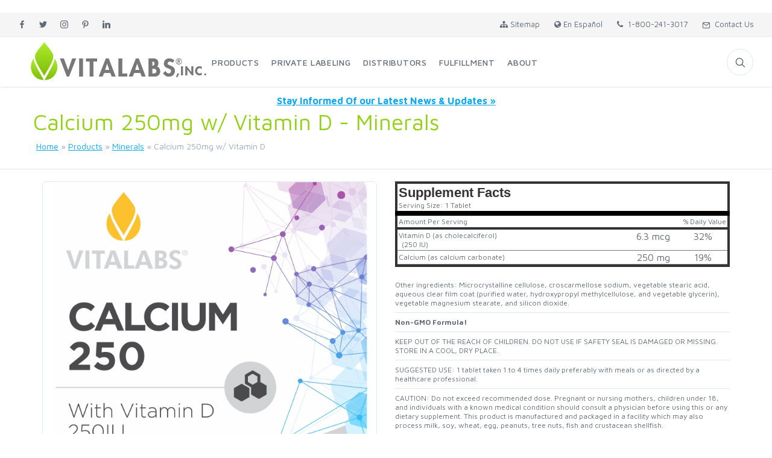

--- FILE ---
content_type: text/html; charset=UTF-8
request_url: https://www.vitalabs.com/private-label-product/vitamins-nutrition/minerals-for-sale/calcium-250mg-w-vitamin-d-100-tablets/749
body_size: 11095
content:
﻿
<!DOCTYPE html>
<html lang="en" prefix="og: http://ogp.me/ns#">
    <head>
        <title>
            Calcium 250mg w/ Vitamin D - Minerals - Private Label Vitamins &amp; Nutritional Supplements        </title>
        <meta name="description" content="Vitalabs offers private label vitamins, weight loss, dietary supplements, and single serving packets of vitamins, minerals, protein powder, and herbs, and sports nutrition." />
        <meta name="keywords" content="Vitalabs, vitamins, Private Labeling, Wholesale, amino acids, weight loss, joint, energy, pine nut oil, libido, Wholesale Supplements, Nutrition, Diet Pills, Weight-Loss, Hoodia, wholesale hoodia, supplements nutrition, weight loss, diet, diet formula, hoodia gordonii, cortitherm, body building" />
        <meta name="author" content="Vitalabs" />
        <meta charset="utf-8" />
        <meta name="viewport" content="width=device-width, initial-scale=1.0, maximum-scale=1.0, user-scalable=no" />
        <meta property="og:title" content="Shop vitalabs for private label vitamins, weight loss, dietary supplements, and single serving packets." />
        <meta property="og:url" content="https://www.vitalabs.com" />
        <meta property="og:type" content="website" />
        <meta property="og:description" content="Private label vitamins, weight loss, dietary supplements, and single serving packets of vitamins, minerals, protein powder, and herbs, and sports nutrition." />
        <meta property="og:image" content="https://www.vitalabs.com/images/social-media.jpg" />


        <meta property="og:title" content="Calcium 250mg w/ Vitamin D - Minerals"  />
		<meta property="og:url" content="/private-label-product/vitamins-nutrition/minerals-for-sale/calcium-250mg-w-vitamin-d-100-tablets/749"  />
		<meta property="og:image" content="https://www.vitalabs.comcal250.jpg"  />
		<meta property="og:type" content="product"  />

        <link rel="icon" type="image/x-icon" href="/images/favicon.ico?version=3.1.2" />
        <link rel="icon" type="image/png" href="/images/favicon.png?version=3.1.2" />
        <link rel="shortcut icon" href="/images/favicon.ico?version=3.1.2" />
        <link rel="apple-touch-icon" href="/images/touch-icon-iphone.png?version=3.1.2" />
        <link rel="apple-touch-icon" sizes="152x152" href="/images/touch-icon-ipad.png?version=3.1.2" />
        <link rel="apple-touch-icon" sizes="180x180" href="/images/touch-icon-iphone-retina.png?version=3.1.2" />
        <link rel="apple-touch-icon" sizes="120x120" href="/images/touch-icon-ipad-retina.png?version=3.1.2" />
        <link href="/bootstrap/css/bootstrap.min.css?version=3.1.2" rel="stylesheet" />
        <link href="/css/bootstrap-helper.css?version=3.1.2" rel="stylesheet" />
        <link href="/css/image-picker.css?version=3.1.2" rel="stylesheet" />
        <link rel="stylesheet" media="screen" href="/css/vendor.min.css?version=3.1.2" />
        <link id="mainStyles" rel="stylesheet" media="screen" href="/css/styles.min.css?version=3.1.2" />
        <link rel="stylesheet" href="/css/font-awesome.min.css?version=3.1.2" />
        <link rel="stylesheet" href="/css/responsive.css?version=3.1.2" />
        <link rel="stylesheet" href="/css/bootstrap-select.min.css?version=3.1.2" />
        <link rel="stylesheet" href="/css/notifications.css?version=3.1.2" />
        <link rel="stylesheet" href="/css/custom.css?version=3.1.2" />
        <link rel="stylesheet" href="/css/print.css?version=3.1.2" />

        <script src="/js/modernizr.min.js?version=3.1.2"></script>
        <script src="/js/jquery.min.js?version=3.1.2"></script>
        <script src="/js/image-picker.js?version=3.1.2"></script>
        <script src="/js/image-picker.min.js?version=3.1.2"></script>
        <script src="https://www.google.com/recaptcha/api.js"></script>

        
    </head>

    <body id="main-body">
        <div itemtype="http://schema.org/Store" itemscope>
            <meta itemprop="name" content="Vitalabs" />
            <meta itemprop="description" content="Vitalabs provides private label vitamins, weight loss, dietary supplements, and single serving packets." />
            <meta itemprop="url" content="https://www.vitalabs.com" />
            <meta itemprop="logo" content="/images/vitalabs-logo.png" />
            <meta itemprop="email" content="support@vitalabs.com" />
        </div>
                <!-- Off-Canvas Mobile Menu-->
        <div id="mobile-menu" class="offcanvas-container">
            <nav class="offcanvas-menu">
                <ul class="menu">
                    <li class="has-children"><span><a href="/">Home</a></span></li><li class="has-children"><span><a title="Products" href="/products/">Products</a><span class="sub-menu-toggle"></span></span><ul class="offcanvas-submenu"><li><a title="Products" href="/products/">Products By Category</a></li><li><a title="Proposition 65 Warning for California Residents FAQs" href="/prop65">Prop 65 Information</a></li><li><a title="All Products" href="/products/all/">All Products</a></li><li><a title="Search Products, Ingredients, Supplements" href="/search/">Search Products</a></li></ul></li><li class="has-children"><span><a title="Private Labeling" href="/private-labeling/">Private Labeling</a><span class="sub-menu-toggle"></span></span><ul class="offcanvas-submenu"><li><a title="Private Labeling" href="/private-labeling/">Private Labeling</a></li><li><a title="Launch Your Own Supplement Brand with Vitalabs Private Label Manufacturing" href="/private-labeling/why-private-label/">Benefits of Private Labeling</a></li><li><a title="3 Step Private Labeling Process" href="/private-labeling/3-step-process/">3 Step Private Labeling Process</a></li><li><a title="Label Design Information" href="/private-labeling/private-label-design/">Label Design Information</a></li><li><a title="Professional Product Images" href="/private-labeling/professional-product-images/">Professional Product Images</a></li><li><a title="Request A Quote" href="/contact/?department=Private Labeling">Request A Quote</a></li></ul></li><li class="has-children"><span><a title="Wholesale / Distributorship" href="/distributors/">Distributors</a><span class="sub-menu-toggle"></span></span><ul class="offcanvas-submenu"><li><a title="Wholesale / Distributorship" href="/distributors/">Distributors</a></li><li><a title="Custom Formulations" href="/custom-formulations/">Custom Formulations</a></li></ul></li><li class="has-children"><span><a title="Fulfillment" href="/fulfillment/">Fulfillment</a><span class="sub-menu-toggle"></span></span><ul class="offcanvas-submenu"><li><a title="Fulfillment" href="/fulfillment/">Fulfillment</a></li><li><a title="Drop Shipping" href="/private-label-supplement-drop-shipping/">Drop Shipping</a></li></ul></li><li class="has-children"><span><a title="About Us" href="/about/">About</a><span class="sub-menu-toggle"></span></span><ul class="offcanvas-submenu"><li><a title="About Us" href="/about/">About</a></li><li><a title="Employment" href="/employment">Employment</a></li><li><a title="2026 Newsletters" href="/about/blog">2026 Newsletters</a></li><li><a title="Acerca de Vitalabs" href="/about/spanish">Acerca de Vitalabs</a></li><li><a title="Seals &amp; Certifications" href="/about/seals-and-certifications">Seals & Certifications</a></li><li><a title="Tour Our Facility" href="/about/tour-our-lab/">Tour Our Facility</a></li><li><a title="Resources &amp;amp; Documents" href="/about/resources-and-documents">Resources &amp; Documents</a></li><li><a title="Contact" href="/contact/">Contact</a></li></ul></li>                </ul>
            </nav>
        </div>

        <!-- Topbar-->
        <div class="topbar">
            <div class="topbar-column">
                <a class="social-button sb-facebook shape-none sb-dark" href="https://www.facebook.com/vitalabs?ref=stream" target="_blank">
                    <i class="socicon-facebook"></i>
                </a>
                <a class="social-button sb-twitter shape-none sb-dark" href="https://twitter.com/vitalabs" target="_blank">
                    <i class="socicon-twitter"></i>
                </a>
                <a class="social-button sb-instagram shape-none sb-dark" href="https://instagram.com/vitalabsinc/" target="_blank">
                    <i class="socicon-instagram"></i>
                </a>
                <a class="social-button sb-pinterest shape-none sb-dark" href="http://pinterest.com/vitalabs/" target="_blank">
                    <i class="socicon-pinterest"></i>
                </a>
                <a class="social-button sb-pinterest shape-none sb-dark" href="https://www.linkedin.com/company/vitalabsinc" target="_blank">
                    <i class="socicon-linkedin"></i>
                </a>
            </div>
            <div class="topbar-column">
                <a class="hidden-md-down" href="/sitemap/">
                    <i class="fa fa-sitemap"></i> Sitemap
                </a>
                <a class="hidden-md-down" href="/about/spanish">
                    <i class="fa fa-globe"></i> En Español
                </a>
                <a class="hidden-md-down" href="tel:1-800-241-3017">
                    <i class="fa fa-phone"></i>&nbsp; 1-800-241-3017                </a>
                <a class="hidden-md-down" href="/contact/">
                    <i class="icon-mail"></i>&nbsp; Contact Us
                </a>
            </div>
        </div>

        <!-- Navbar-->
        <!-- Remove "navbar-sticky" class to make navigation bar scrollable with the page.-->
        <header class="navbar navbar-sticky">
            <!-- Search-->
            <form class="site-search" method="get" action="/search/">
                <input type="text" name="searchtext" placeholder="Search Products, ingredients, supplements..." />
                <div class="search-tools">
                    <span class="clear-search">Clear</span>
                    <span class="close-search">
                        <i class="icon-cross"></i>
                    </span>
                </div>
            </form>
            <div class="site-branding">
                <div class="inner">
                    <!-- Off-Canvas Toggle (#mobile-menu)-->
                    <a id="offcanvas-toggle" class="offcanvas-toggle menu-toggle" href="#mobile-menu" data-toggle="offcanvas"></a>
                    <!-- Site Logo-->
                    <a class="site-logo" href="\">
                        <img src="/images/vitalabs-logo.png" alt="Vitalabs" title="Vitalabs provides private label vitamins, weight loss, dietary supplements, and single serving packets." />
                    </a>
                </div>
            </div>
            <!-- Main Navigation-->
            <nav class="site-menu">
                <ul>
                    <li><a href="/"><span>Home</span></a></li><li><a title="Products" href="/products/"><span>Products</span></a><ul class="sub-menu"><li><a title="Products" href="/products/">Products By Category</a></li><li><a title="Proposition 65 Warning for California Residents FAQs" href="/prop65">Prop 65 Information</a></li><li><a title="All Products" href="/products/all/">All Products</a></li><li><a title="Search Products, Ingredients, Supplements" href="/search/">Search Products</a></li></ul></li><li><a title="Private Labeling" href="/private-labeling/"><span>Private Labeling</span></a><ul class="sub-menu"><li><a title="Private Labeling" href="/private-labeling/">Private Labeling</a></li><li><a title="Launch Your Own Supplement Brand with Vitalabs Private Label Manufacturing" href="/private-labeling/why-private-label/">Benefits of Private Labeling</a></li><li><a title="3 Step Private Labeling Process" href="/private-labeling/3-step-process/">3 Step Private Labeling Process</a></li><li><a title="Label Design Information" href="/private-labeling/private-label-design/">Label Design Information</a></li><li><a title="Professional Product Images" href="/private-labeling/professional-product-images/">Professional Product Images</a></li><li><a title="Request A Quote" href="/contact/?department=Private Labeling">Request A Quote</a></li></ul></li><li><a title="Wholesale / Distributorship" href="/distributors/"><span>Distributors</span></a><ul class="sub-menu"><li><a title="Wholesale / Distributorship" href="/distributors/">Distributors</a></li><li><a title="Custom Formulations" href="/custom-formulations/">Custom Formulations</a></li></ul></li><li><a title="Fulfillment" href="/fulfillment/"><span>Fulfillment</span></a><ul class="sub-menu"><li><a title="Fulfillment" href="/fulfillment/">Fulfillment</a></li><li><a title="Drop Shipping" href="/private-label-supplement-drop-shipping/">Drop Shipping</a></li></ul></li><li><a title="About Us" href="/about/"><span>About</span></a><ul class="sub-menu"><li><a title="About Us" href="/about/">About</a></li><li><a title="Employment" href="/employment">Employment</a></li><li><a title="2026 Newsletters" href="/about/blog">2026 Newsletters</a></li><li><a title="Acerca de Vitalabs" href="/about/spanish">Acerca de Vitalabs</a></li><li><a title="Seals &amp; Certifications" href="/about/seals-and-certifications">Seals & Certifications</a></li><li><a title="Tour Our Facility" href="/about/tour-our-lab/">Tour Our Facility</a></li><li><a title="Resources &amp;amp; Documents" href="/about/resources-and-documents">Resources &amp; Documents</a></li><li><a title="Contact" href="/contact/">Contact</a></li></ul></li>                </ul>
            </nav>

            <!-- Toolbar-->
            <div class="toolbar">
                <div class="inner">
                    <div class="tools">
                        <div class="search">
                            <i class="icon-search"></i>
                        </div>
                    </div>
                </div>
            </div>
        </header>


        
        <!-- Off-Canvas Wrapper-->
        <div class="offcanvas-wrapper">

                        <div class="page-title">
                <div class="container">
                    <div class="container text-center" style="margin-top:-10px;">
                        <a href="/about/blog/" class="text-md">Stay Informed Of our Latest News & Updates &#187;</a>
                    </div>
                    <h1>
                        Calcium 250mg w/ Vitamin D - Minerals                    </h1>
                    <ul class="breadcrumbs">
                        <li>
                            <div id="breadcrumb">
                                <a href="/">Home</a> &#187; <a href="/products/" title="Private Label Nutritional Supplements">Products</a> &#187; <a href="/private-label-products/vitamins-nutrition/minerals-for-sale/358" title="Minerals">Minerals</a> &#187; Calcium 250mg w/ Vitamin D                            </div>
                        </li>
                    </ul>
                </div>
            </div>
            <!-- Page Content-->
<div class="container padding-bottom-1x mb-1" itemscope itemtype="http://schema.org/Product">
    <div class="row">
        <!-- Poduct Gallery-->
        <div class="col-md-6">
            <div class="product-gallery">
                <img id="product-primary-imgage" src="/public/images/cal250.jpg" title="Calcium 250mg w/ Vitamin D" alt="Calcium 250mg w/ Vitamin D" />                <!--
                <span class="product-badge text-danger">
                                    </span>
                <div class="gallery-wrapper">
                    <div class="gallery-item active"><a href="/public/images/cal250.jpg" data-hash="one" data-size="1000x667"></a></div><div class="gallery-item"><a href="/public/images/cal250-vli370-1.jpg" data-hash="two" data-size="1000x667"></a></div><div class="gallery-item"><a href="/public/images/cal250-vli370-scale.jpg" data-hash="three" data-size="1000x667"></a></div><div class="gallery-item"><a href="/public/images/cal250-vli370.pdf" data-hash="four" data-size="1000x667"></a></div>                </div>
                <div class="product-carousel owl-carousel">
                    <div data-hash="one"><img src="/public/images/cal250.jpg" alt="Calcium 250mg w/ Vitamin D"></div><div data-hash="two"><img src="/public/images/cal250-vli370-1.jpg" alt="Calcium 250mg w/ Vitamin D"></div><div data-hash="three"><img src="/public/images/cal250-vli370-scale.jpg" alt="Calcium 250mg w/ Vitamin D"></div><div data-hash="four"><img src="/public/images/cal250-vli370.pdf" alt="Calcium 250mg w/ Vitamin D"></div>                </div>
                <ul class="product-thumbnails">
                    <li class="active"><a href="#one"><img src="/public/images/cal250.jpg" alt="Calcium 250mg w/ Vitamin D"></a></li><li><a href="#two"><img src="/public/images/cal250-vli370-1.jpg" alt="Calcium 250mg w/ Vitamin D"></a></li><li><a href="#three"><img src="/public/images/cal250-vli370-scale.jpg" alt="Calcium 250mg w/ Vitamin D"></a></li><li><a href="#four"><img src="/public/images/cal250-vli370.pdf" alt="Calcium 250mg w/ Vitamin D"></a></li>                </ul>
                -->
            </div>

            <div class="padding-bottom-1x mb-2 margin-top-15">
                <span class="text-medium">Categories:&nbsp;</span>
                <a class="navi-link" href="/private-label-products/vitamins-nutrition/minerals-for-sale/358"> Minerals,</a><a class="navi-link" href="/private-label-products/vitamins-nutrition/nongmo-for-sale/373"> Non-GMO,</a><a class="navi-link" href="/private-label-products/vitamins-nutrition/vegetarian-for-sale/386"> Vegetarian</a>                <hr class="mb-3 margin-top-15 marginb-bottom-15" />
                <div class="d-flex flex-wrap justify-content-between">
                    <div class="entry-share mt-2 mb-2">
                        <span class="text-muted">Share:</span>
                        <div class="share-links">
                            <a class="social-button shape-circle sb-facebook" href="https://www.facebook.com/sharer/sharer.php?u=https%3A%2F%2Fwww.vitalabs.com%2Fprivate-label-product%2Fvitamins-nutrition%2Fminerals-for-sale%2Fcalcium-250mg-w-vitamin-d-100-tablets%2F749" data-toggle="tooltip" data-placement="top" title="Facebook">
                                <i class="socicon-facebook"></i>
                            </a>
                            <a class="social-button shape-circle sb-twitter" href="https://twitter.com/home?status=https%3A%2F%2Fwww.vitalabs.com%2Fprivate-label-product%2Fvitamins-nutrition%2Fminerals-for-sale%2Fcalcium-250mg-w-vitamin-d-100-tablets%2F749" data-toggle="tooltip" data-placement="top" title="Twitter">
                                <i class="socicon-twitter"></i>
                            </a>
                            <!--<a class="social-button shape-circle sb-google-plus" href="https://plus.google.com/share?url=https%3A%2F%2Fwww.vitalabs.com%2Fprivate-label-product%2Fvitamins-nutrition%2Fminerals-for-sale%2Fcalcium-250mg-w-vitamin-d-100-tablets%2F749" data-toggle="tooltip" data-placement="top" title="Google +">
                                <i class="socicon-googleplus"></i>
                            </a>-->
                        </div>
                    </div>
                    <div class="sp-buttons mt-2 mb-2">
                        <!--
                <button class="btn btn-outline-secondary btn-sm btn-wishlist" data-toggle="tooltip" title="Whishlist"><i class="icon-heart"></i></button>-->
                        <a class="btn btn-primary btn-sm" href="/private-labeling/" title="Private Label Calcium 250mg w/ Vitamin D">
                            <i class="fa fa-paint-brush"></i> Private Label Calcium 250mg w/ Vitamin D                        </a>
                    </div>
                </div>
            </div>

            <div class="row margin-top-1x product-codes">
                <div class="col-sm-12">
                    <table width="100%" border="0" cellspacing="0" cellpadding="4">
                        <tr>
                            <td style="width:80px;font-size:11px;font-weight:bold;">Code:</td>
                            <td style="font-size:11px;font-weight:bold;">Details:</td>
                        </tr>
                                                <tr>
                            <td style="width:80px;">
                                118479                            </td>
                            <td>
                                100 Tablets                             </td>
                        </tr>
                        <tr>
                            <td colspan="2" style="height:1px;background:#ccc;padding:0px;"></td>
                        </tr>
                                            </table>
                </div>
            </div>
            
        </div>
        <!-- Product Info-->
        <div class="col-md-6">
            <div class="padding-top-2x mt-2 hidden-md-up"></div>
            <div id="Supplement-Facts-Container">
                <table width="100%" border="0" cellspacing="0" cellpadding="8">
                    <tr>
                        <td height="250" valign="top">
                            <table width="100%" border="0" cellspacing="0" cellpadding="0">
                                <tr>
                                    <td>
                                        <table width="100%" border="0" cellspacing="0" cellpadding="4">
                                            <tr>
                                                <td class="NutritionalFactsBorder">
                                                    <span class="NutrionalFactsTitle">
                                                        Supplement Facts                                                    </span>
                                                    <br />
                                                    <span class="FormText">
                                                        Serving Size: 1 Tablet                                                    </span>
                                                </td>
                                            </tr>
                                            <tr>
                                                <td class="NutritionalFactsBorder" style="border-top:solid 8px #000;">
													<table class="w-100">
														<tr>
															<td>
																<span class="FormText">Amount Per Serving</span>
															</td>
															<td class="text-right">
																<span class="FormText">% Daily Value</span>
															</td>
														</tr>
													</table>
                                                    
                                                </td>
                                            </tr>
                                        </table>
                                    </td>
                                </tr>
                                <tr>
                                    <td>
                                        <table width="100%" border="0" cellspacing="0" cellpadding="0">
                                            <tr>
                                                <td class="NutritionalFactsBorder_Inside">
                                                    <table width="100%" border="0" cellspacing="0" cellpadding="0">
                                                                                                                                                                        <tr>
                                                            <td colspan="2">
                                                                <table id="DefinedSupplementList" width="100%" cellpadding="2" cellspacing="0" border="0">
                                                                    <tr><td class="FormText" style="border-bottom:solid 1px #787878;padding:2px;width:70%">Vitamin D (as cholecalciferol)&nbsp;<br /><p class="pl-2 pb-0 mb-0">(250 IU)&nbsp;</p></td><td class="FormatText" style="border-bottom:solid 1px #787878;padding:2px;width:15%;text-align:center;">6.3 mcg</td><td class="FormatText" style="border-bottom:solid 1px #787878;padding:2px;width:15%;text-align:center;">32%</td></tr><tr><td class="FormText" style="border-bottom:solid 1px #787878;padding:2px;width:70%">Calcium (as calcium carbonate)&nbsp;</td><td class="FormatText" style="border-bottom:solid 1px #787878;padding:2px;width:15%;text-align:center;">250 mg</td><td class="FormatText" style="border-bottom:solid 1px #787878;padding:2px;width:15%;text-align:center;">19%</td></tr>                                                                </table>
                                                            </td>
                                                        </tr>
                                                                                                                                                                                                                                                                                                                                                                                                    </table>
                                                </td>
                                            </tr>
                                        </table>
                                    </td>
                                </tr>
                                <tr>
                                    <td>&nbsp;</td>
                                </tr>
                                                                <tr>
                                    <td class="FormText">
                                        Other ingredients: Microcrystalline cellulose, croscarmellose sodium, vegetable stearic acid, aqueous clear film coat (purified water, hydroxypropyl methylcellulose, and vegetable glycerin), vegetable magnesium stearate, and silicon dioxide.                                    </td>
                                </tr>
                                                                                                                                    <tr class="below-supplement-panel">
                                        <td class="FormText">
                                            <hr />
                                        </td>
                                    </tr>
                                <tr>
                                    <td class="FormText">
                                        <b>
                                            Non-GMO Formula!                                        </b>
                                    </td>
                                </tr>
                                                                                                <tr class="below-supplement-panel">
                                    <td class="FormText">
                                        <hr />
                                    </td>
                                </tr>
                                <tr class="below-supplement-panel">
                                    <td class="FormText">
                                        KEEP OUT OF THE REACH OF CHILDREN. DO NOT USE IF SAFETY SEAL IS DAMAGED OR MISSING. STORE IN A COOL, DRY PLACE.                                    </td>
                                </tr>
                                                                                                <tr class="below-supplement-panel">
                                    <td class="FormText">
                                        <hr />
                                    </td>
                                </tr>
                                <tr class="below-supplement-panel">
                                    <td class="FormText">
                                        SUGGESTED USE: 1 tablet taken 1 to 4 times daily preferably with meals or as directed by a healthcare professional.
                                    </td>
                                </tr>
                                                                                                <tr class="below-supplement-panel">
                                    <td class="FormText">
                                        <hr />
                                    </td>
                                </tr>
                                <tr class="below-supplement-panel">
                                    <td class="FormText">
                                        CAUTION: Do not exceed recommended dose. Pregnant or nursing mothers, children under 18, and individuals with a known medical condition should consult a physician before using this or any dietary supplement. This product is manufactured and packaged in a facility which may also process milk, soy, wheat, egg, peanuts, tree nuts, fish and crustacean shellfish.                                    </td>
                                </tr>
                                                                <tr class="below-supplement-panel">
                                    <td class="FormText">
                                        <hr />
                                    </td>
                                </tr>
                                <tr class="below-supplement-panel">
                                    <td class="FormText">These statements have not been evaluated by the Food and Drug Administration.  This product is not intended to diagnose, treat, cure, or prevent any disease.</td>
                                </tr>
                                <tr class="below-supplement-panel">
                                    <td class="FormText">
                                        <hr />
                                    </td>
                                </tr>
                                <tr class="below-supplement-panel">
                                    <td class="FormText">Formulas are subject to change. Please contact Vitalabs for the most current formulas.</td>
                                </tr>
                            </table>
                        </td>
                    </tr>
                </table>
            </div>
            <!--
            <div class="rating-stars">
                        </div>
            <h2 class="padding-top-1x text-normal">Calcium 250mg w/ Vitamin D</h2><span class="h2 d-block">
            <del class="text-muted text-normal">0.00</del>&nbsp; 3.90</span>
            <p><!-- Last Viewed for Approval on 4/19/2018 --><!-- Confirmed Compliant with Template Calcium 250 with D 2014 Dated 6/17/2015 on 4/19/2018 -->
<p>
	A tablet combining 250mg of calcium with 250 IU of Vitamin D.</p>
</p>
            <!--FOR THE FUTURE WHEN SELLING PRODUCTS THROUGH THE SITE-->
            <!--<div class="row margin-top-1x">
            <div class="col-sm-9">
            <div class="form-group">
            <label for="color">Choose color</label>
            <select class="form-control" id="color">
            <option>White/Red/Blue</option>
            <option>Black/Orange/Green</option>
            <option>Gray/Purple/White</option>
            </select>
            </div>
            </div>
            <div class="col-sm-3">
            <div class="form-group">
            <label for="quantity">Quantity</label>
            <select class="form-control" id="quantity">
            <option>1</option>
            <option>2</option>
            <option>3</option>
            <option>4</option>
            <option>5</option>
            </select>
            </div>
            </div>
            </div>-->
            
            <!--
            <div class="row margin-top-1x">
                <div class="col-sm-12">

                    <label>Product Options:</label>
                    <br />
                                    </div>
            </div>
            -->
            <!--<div class="pt-1 mb-2"><span class="text-medium">SKU:</span> #21457832</div>-->
            

            <!-- Product Tabs
    <div class="row padding-top-3x mb-3">
        <div class="col-lg-10 offset-lg-1">
            <ul class="nav nav-tabs" role="tablist">
                <li class="nav-item"><a class="nav-link active" href="#description" data-toggle="tab" role="tab">Description</a></li>
                <li class="nav-item"><a class="nav-link" href="#reviews" data-toggle="tab" role="tab">Reviews ()</a></li>
            </ul>
            <div class="tab-content">
                <div class="tab-pane fade show active" id="description" role="tabpanel">
                    <p></p>
                </div>
                                    <div class="tab-pane fade" id="reviews" role="tabpanel">
                                            </div>
                
                <h5 class="mb-30 padding-top-1x" id="review-confirmation" style="display:none;">Thank you for submitting a review. Our admin team will have a look and let you know if/when it has been approved for posting.</h5>

                <div id="review-form">
                    <h5 class="mb-30 padding-top-1x">Leave Review</h5>
                    <form id="leaveReview" class="row" method="post">
                        <div class="col-sm-6">
                            <div class="form-group">
                                <label for="review_name">Your Name</label>
                                <input class="form-control form-control-rounded" type="text" id="review_name" required>
                            </div>
                        </div>
                        <div class="col-sm-6">
                            <div class="form-group">
                                <label for="review_email">Your Email</label>
                                <input class="form-control form-control-rounded" type="email" id="review_email" required>
                            </div>
                        </div>
                        <div class="col-sm-6">
                            <div class="form-group">
                                <label for="review_subject">Subject</label>
                                <input class="form-control form-control-rounded" type="text" id="review_title" required>
                            </div>
                        </div>
                        <div class="col-sm-6">
                            <div class="form-group">
                                <label for="review_rating">Rating</label>
                                <select class="form-control form-control-rounded" id="review_rating">
                                    <option value="5">5 Stars</option>
                                    <option value="4">4 Stars</option>
                                    <option value="3">3 Stars</option>
                                    <option value="2">2 Stars</option>
                                    <option value="1">1 Star</option>
                                </select>
                            </div>
                        </div>
                        <div class="col-sm-12">
                            <div class="form-group">
                                <label for="review_avatar">Choose an Avatar</label>
                                <a id="avatar-show-choice">Show Choices</a>
                                <a id="avatar-hide-choice" style="display:none;">Hide Choices</a>
                                <div id="avatar-choice-container" style="display:none;">
                                    <select class="form-control form-control-rounded avatar-picker" id="review_avatar">
                                                                            </select>
                                </div>
                            </div>
                        </div>
                        <div class="col-12">
                            <div class="form-group">
                                <label for="review_text">Review </label>
                                <textarea class="form-control form-control-rounded" id="review_text" rows="8" required></textarea>
                            </div>
                        </div>
                        <div class="col-12 text-right">
                            <button class="btn btn-outline-primary" type="submit">Submit Review</button>
                        </div>
                    </form>
                </div>
            </div>
        </div>
    </div>
        -->
            <!-- Related Products Carousel
        <h3 class="text-center padding-top-2x mt-2 padding-bottom-1x">You May Also Like</h3>
        
        <div class="owl-carousel" data-owl-carousel="{ &quot;nav&quot;: false, &quot;dots&quot;: true, &quot;margin&quot;: 30, &quot;responsive&quot;: {&quot;0&quot;:{&quot;items&quot;:1},&quot;576&quot;:{&quot;items&quot;:2},&quot;768&quot;:{&quot;items&quot;:3},&quot;991&quot;:{&quot;items&quot;:4},&quot;1200&quot;:{&quot;items&quot;:4}} }">
          
            
        </div>
            -->
        </div>
    </div>
</div>

<div class="container" id="related-products">
    <!-- Featured Products Carousel-->
    <section class="container padding-top-1x padding-bottom-3x">
        <h3 class="text-center mb-30">Related Products</h3>
        <div class="owl-carousel" data-owl-carousel="{ &quot;nav&quot;: false, &quot;dots&quot;: true, &quot;margin&quot;: 30, &quot;responsive&quot;: {&quot;0&quot;:{&quot;items&quot;:1},&quot;576&quot;:{&quot;items&quot;:2},&quot;768&quot;:{&quot;items&quot;:3},&quot;991&quot;:{&quot;items&quot;:4},&quot;1200&quot;:{&quot;items&quot;:4}} }">
            <div class="grid-item"><div class="product-card"><a class="product-thumb" href="/private-label-product/vitamins-nutrition/minerals-for-sale/calcium-magnesium-120-capsules/751"><img src="/public/images/21calmag.jpg" alt="Private Label Calcium / Magnesium" title="Private Label Calcium / Magnesium" /></a><h3 class="product-title"><a href="/private-label-product/vitamins-nutrition/minerals-for-sale/calcium-magnesium-120-capsules/751" title="Private Label Calcium / Magnesium">Calcium / Magnesium</a></h3><div class="product-buttons"><a class="btn btn-primary btn-block btn-sm" title="Private Label Calcium / Magnesium" href="/private-label-product/vitamins-nutrition/minerals-for-sale/calcium-magnesium-120-capsules/751"><i class="fa fa-info-circle"></i> View More Details</a></div></div></div><div class="grid-item"><div class="product-card"><a class="product-thumb" href="/private-label-product/vitamins-nutrition/minerals-for-sale/calcium-500mg-w-vitamin-d-120-tablets/1266"><img src="/public/images/21calc500.jpg" alt="Private Label Calcium 500mg w/ Vitamin D" title="Private Label Calcium 500mg w/ Vitamin D" /></a><h3 class="product-title"><a href="/private-label-product/vitamins-nutrition/minerals-for-sale/calcium-500mg-w-vitamin-d-120-tablets/1266" title="Private Label Calcium 500mg w/ Vitamin D">Calcium 500mg w/ Vitamin D</a></h3><div class="product-buttons"><a class="btn btn-primary btn-block btn-sm" title="Private Label Calcium 500mg w/ Vitamin D" href="/private-label-product/vitamins-nutrition/minerals-for-sale/calcium-500mg-w-vitamin-d-120-tablets/1266"><i class="fa fa-info-circle"></i> View More Details</a></div></div></div><div class="grid-item"><div class="product-card"><a class="product-thumb" href="/private-label-product/vitamins-nutrition/minerals-for-sale/calcium-650mg-w-vitamin-d-60-tablets/998"><img src="/public/images/21calc650.jpg" alt="Private Label Calcium 650mg w/ Vitamin D" title="Private Label Calcium 650mg w/ Vitamin D" /></a><h3 class="product-title"><a href="/private-label-product/vitamins-nutrition/minerals-for-sale/calcium-650mg-w-vitamin-d-60-tablets/998" title="Private Label Calcium 650mg w/ Vitamin D">Calcium 650mg w/ Vitamin D</a></h3><div class="product-buttons"><a class="btn btn-primary btn-block btn-sm" title="Private Label Calcium 650mg w/ Vitamin D" href="/private-label-product/vitamins-nutrition/minerals-for-sale/calcium-650mg-w-vitamin-d-60-tablets/998"><i class="fa fa-info-circle"></i> View More Details</a></div></div></div><div class="grid-item"><div class="product-card"><a class="product-thumb" href="/private-label-product/vitamins-nutrition/minerals-for-sale/calcium-complex-with-a-d-120-tablets/1166"><img src="/public/images/21calcomad.jpg" alt="Private Label Calcium Complex with A & D" title="Private Label Calcium Complex with A & D" /></a><h3 class="product-title"><a href="/private-label-product/vitamins-nutrition/minerals-for-sale/calcium-complex-with-a-d-120-tablets/1166" title="Private Label Calcium Complex with A & D">Calcium Complex with A & D</a></h3><div class="product-buttons"><a class="btn btn-primary btn-block btn-sm" title="Private Label Calcium Complex with A & D" href="/private-label-product/vitamins-nutrition/minerals-for-sale/calcium-complex-with-a-d-120-tablets/1166"><i class="fa fa-info-circle"></i> View More Details</a></div></div></div><div class="grid-item"><div class="product-card"><a class="product-thumb" href="/private-label-product/vitamins-nutrition/special-formulations-for-sale/calcium-pyruvate-750mg-120-capsules/750"><img src="/public/images/21calpyru.jpg" alt="Private Label Calcium Pyruvate 750mg" title="Private Label Calcium Pyruvate 750mg" /></a><h3 class="product-title"><a href="/private-label-product/vitamins-nutrition/special-formulations-for-sale/calcium-pyruvate-750mg-120-capsules/750" title="Private Label Calcium Pyruvate 750mg">Calcium Pyruvate 750mg</a></h3><div class="product-buttons"><a class="btn btn-primary btn-block btn-sm" title="Private Label Calcium Pyruvate 750mg" href="/private-label-product/vitamins-nutrition/special-formulations-for-sale/calcium-pyruvate-750mg-120-capsules/750"><i class="fa fa-info-circle"></i> View More Details</a></div></div></div><div class="grid-item"><div class="product-card"><a class="product-thumb" href="/private-label-product/vitamins-nutrition/special-formulations-for-sale/chromium-picolinate-100-capsules/764"><img src="/public/images/21chrom.jpg" alt="Private Label Chromium Picolinate" title="Private Label Chromium Picolinate" /></a><h3 class="product-title"><a href="/private-label-product/vitamins-nutrition/special-formulations-for-sale/chromium-picolinate-100-capsules/764" title="Private Label Chromium Picolinate">Chromium Picolinate</a></h3><div class="product-buttons"><a class="btn btn-primary btn-block btn-sm" title="Private Label Chromium Picolinate" href="/private-label-product/vitamins-nutrition/special-formulations-for-sale/chromium-picolinate-100-capsules/764"><i class="fa fa-info-circle"></i> View More Details</a></div></div></div><div class="grid-item"><div class="product-card"><a class="product-thumb" href="/private-label-product/vitamins-nutrition/minerals-for-sale/coral-calcium-1000mg-60-capsules/775"><img src="/public/images/21coral.jpg" alt="Private Label Coral Calcium 1000mg" title="Private Label Coral Calcium 1000mg" /></a><h3 class="product-title"><a href="/private-label-product/vitamins-nutrition/minerals-for-sale/coral-calcium-1000mg-60-capsules/775" title="Private Label Coral Calcium 1000mg">Coral Calcium 1000mg</a></h3><div class="product-buttons"><a class="btn btn-primary btn-block btn-sm" title="Private Label Coral Calcium 1000mg" href="/private-label-product/vitamins-nutrition/minerals-for-sale/coral-calcium-1000mg-60-capsules/775"><i class="fa fa-info-circle"></i> View More Details</a></div></div></div><div class="grid-item"><div class="product-card"><a class="product-thumb" href="/private-label-product/vitamins-nutrition/minerals-for-sale/electrolyte-formula-100-vegetable-capsules/1132"><img src="/public/images/21electro.jpg" alt="Private Label Electrolyte Formula" title="Private Label Electrolyte Formula" /></a><h3 class="product-title"><a href="/private-label-product/vitamins-nutrition/minerals-for-sale/electrolyte-formula-100-vegetable-capsules/1132" title="Private Label Electrolyte Formula">Electrolyte Formula</a></h3><div class="product-buttons"><a class="btn btn-primary btn-block btn-sm" title="Private Label Electrolyte Formula" href="/private-label-product/vitamins-nutrition/minerals-for-sale/electrolyte-formula-100-vegetable-capsules/1132"><i class="fa fa-info-circle"></i> View More Details</a></div></div></div>        </div>
    </section>
</div>

<input id="productId" type="hidden" value="1396"/>

<script type="text/javascript">

    $(".avatar-picker").imagepicker({
       hide_select: true,
       auto_update: true
    });

    $(document).ready(function () {

        $("#avatar-show-choice").click(function (event) {
            event.preventDefault();
            $("#avatar-choice-container").show();
            $("#avatar-show-choice").hide();
            $("#avatar-hide-choice").show();
        });

        $("#avatar-hide-choice").click(function (event) {
            event.preventDefault();
            $("#avatar-choice-container").hide();
            $("#avatar-show-choice").show();
            $("#avatar-hide-choice").hide();
        });

        $("#leaveReview").submit(function (event) {
            event.preventDefault();

            aj({
                url: "/json/commerce/reviewSubmit.json.php",
                data: {
                    ProductId: $("#productId").val(),
                    Name: $("#review_name").val(),
                    Email: $("#review_email").val(),
                    Title: $("#review_title").val(),
                    Rating: $("#review_rating").val(),
                    Avatar: $("#review_avatar").val(),
                    Review: $("#review_text").val()
                },
                success: function (json) {

                    if (json.r.code === 1) {
                        log({
                            success: true,
                            title: 'Success!',
                            message: json.r.message
                        });
                        $("#review-confirmation").show();
                        $("#review-form").hide();
                    } else {
                        log({
                            success: false,
                            title: 'There was a problem!',
                            message: json.r.message
                        });
                    }

                }
            })

            

            return false;
        });



    });

</script>


            <div id="tagline">"The Natural Choice"</div>

                        <!-- Site Footer-->
            <footer class="site-footer">
                <div class="container">
                    <div class="row">
                        <div class="col-sm-9">
                            <!-- Account / Shipping Info-->
                            <section class="widget widget-links widget-light-skin">
                                <h3 class="widget-title">More Information</h3>

                                <div class="row">
                                    <div class="col-xs-6 col-sm-4"><ul><li><a href="/private-label-products/vitamins-nutrition/amino-acids-for-sale/355" title="Private Label Amino Acids">Amino Acids</a></li></ul></div><div class="col-xs-6 col-sm-4"><ul><li><a href="/private-label-products/vitamins-nutrition/b-c-vitamins-for-sale/357" title="Private Label B & C Vitamins">B & C Vitamins</a></li></ul></div><div class="col-xs-6 col-sm-4"><ul><li><a href="/private-label-products/vitamins-nutrition/beauty-for-sale/366" title="Private Label Beauty">Beauty</a></li></ul></div><div class="col-xs-6 col-sm-4"><ul><li><a href="/private-label-products/vitamins-nutrition/colon-cleansers-for-sale/350" title="Private Label Colon Cleansers">Colon Cleansers</a></li></ul></div><div class="col-xs-6 col-sm-4"><ul><li><a href="/private-label-products/vitamins-nutrition/coming-soon-for-sale/372" title="Private Label Coming Soon">Coming Soon</a></li></ul></div><div class="col-xs-6 col-sm-4"><ul><li><a href="/private-label-products/vitamins-nutrition/detoxifiers-for-sale/362" title="Private Label Detoxifiers">Detoxifiers</a></li></ul></div><div class="col-xs-6 col-sm-4"><ul><li><a href="/private-label-products/vitamins-nutrition/enzymes-for-sale/367" title="Private Label Enzymes">Enzymes</a></li></ul></div><div class="col-xs-6 col-sm-4"><ul><li><a href="/private-label-products/vitamins-nutrition/essential-fatty-acids-lecithin-for-sale/361" title="Private Label Essential Fatty Acids / Lecithin">Essential Fatty Acids / Lecithin</a></li></ul></div><div class="col-xs-6 col-sm-4"><ul><li><a href="/private-label-products/vitamins-nutrition/gummies-and-chewables-for-sale/375" title="Private Label Gummies and Chewables">Gummies and Chewables</a></li></ul></div><div class="col-xs-6 col-sm-4"><ul><li><a href="/private-label-products/vitamins-nutrition/halal-certified-formulas-for-sale/380" title="Private Label Halal Certified Formulas">Halal Certified Formulas</a></li></ul></div><div class="col-xs-6 col-sm-4"><ul><li><a href="/private-label-products/vitamins-nutrition/herbal-formulations-for-sale/360" title="Private Label Herbal Formulations">Herbal Formulations</a></li></ul></div><div class="col-xs-6 col-sm-4"><ul><li><a href="/private-label-products/vitamins-nutrition/hot-new-products-for-sale/354" title="Private Label Hot New Products">Hot New Products</a></li></ul></div><div class="col-xs-6 col-sm-4"><ul><li><a href="/private-label-products/vitamins-nutrition/international-for-sale/374" title="Private Label International">International</a></li></ul></div><div class="col-xs-6 col-sm-4"><ul><li><a href="/private-label-products/vitamins-nutrition/joint-support-for-sale/365" title="Private Label Joint Support">Joint Support</a></li></ul></div><div class="col-xs-6 col-sm-4"><ul><li><a href="/private-label-products/vitamins-nutrition/just-for-men-for-sale/369" title="Private Label Just For Men">Just For Men</a></li></ul></div><div class="col-xs-6 col-sm-4"><ul><li><a href="/private-label-products/vitamins-nutrition/just-for-women-for-sale/359" title="Private Label Just For Women">Just For Women</a></li></ul></div><div class="col-xs-6 col-sm-4"><ul><li><a href="/private-label-products/vitamins-nutrition/keto-for-sale/379" title="Private Label Keto">Keto</a></li></ul></div><div class="col-xs-6 col-sm-4"><ul><li><a href="/private-label-products/vitamins-nutrition/kidfriendly-formulas-for-sale/389" title="Private Label Kid-Friendly Formulas">Kid-Friendly Formulas</a></li></ul></div><div class="col-xs-6 col-sm-4"><ul><li><a href="/private-label-products/vitamins-nutrition/minerals-for-sale/358" title="Private Label Minerals">Minerals</a></li></ul></div><div class="col-xs-6 col-sm-4"><ul><li><a href="/private-label-products/vitamins-nutrition/multivitamin-minerals-for-sale/370" title="Private Label Multi-Vitamins and Minerals">Multi-Vitamins and Minerals</a></li></ul></div><div class="col-xs-6 col-sm-4"><ul><li><a href="/private-label-products/vitamins-nutrition/nongmo-for-sale/373" title="Private Label Non-GMO">Non-GMO</a></li></ul></div><div class="col-xs-6 col-sm-4"><ul><li><a href="/private-label-products/vitamins-nutrition/organic-for-sale/377" title="Private Label Organic">Organic</a></li></ul></div><div class="col-xs-6 col-sm-4"><ul><li><a href="/private-label-products/vitamins-nutrition/packets-for-sale/390" title="Private Label Packets">Packets</a></li></ul></div><div class="col-xs-6 col-sm-4"><ul><li><a href="/private-label-products/vitamins-nutrition/probiotics-for-sale/353" title="Private Label Probiotics">Probiotics</a></li></ul></div><div class="col-xs-6 col-sm-4"><ul><li><a href="/private-label-products/vitamins-nutrition/protein-powder-for-sale/368" title="Private Label Protein Powder">Protein Powder</a></li></ul></div><div class="col-xs-6 col-sm-4"><ul><li><a href="/private-label-products/vitamins-nutrition/special-formulations-for-sale/351" title="Private Label Special Formulations">Special Formulations</a></li></ul></div><div class="col-xs-6 col-sm-4"><ul><li><a href="/private-label-products/vitamins-nutrition/sports-nutrition-for-sale/364" title="Private Label Sports Nutrition">Sports Nutrition</a></li></ul></div><div class="col-xs-6 col-sm-4"><ul><li><a href="/private-label-products/vitamins-nutrition/superfoods-for-sale/387" title="Private Label Superfoods">Superfoods</a></li></ul></div><div class="col-xs-6 col-sm-4"><ul><li><a href="/private-label-products/vitamins-nutrition/top-sellers-for-sale/371" title="Private Label Top Sellers">Top Sellers</a></li></ul></div><div class="col-xs-6 col-sm-4"><ul><li><a href="/private-label-products/vitamins-nutrition/vegan-for-sale/385" title="Private Label Vegan">Vegan</a></li></ul></div><div class="col-xs-6 col-sm-4"><ul><li><a href="/private-label-products/vitamins-nutrition/vegetarian-for-sale/386" title="Private Label Vegetarian">Vegetarian</a></li></ul></div><div class="col-xs-6 col-sm-4"><ul><li><a href="/private-label-products/vitamins-nutrition/vitamin-d-for-sale/352" title="Private Label Vitamin D & E">Vitamin D & E</a></li></ul></div><div class="col-xs-6 col-sm-4"><ul><li><a href="/private-label-products/vitamins-nutrition/weight-loss-energy-for-sale/356" title="Private Label Weight Loss & Energy">Weight Loss & Energy</a></li></ul></div>                                </div>
                            </section>
                        </div>
                        <div class="col-sm-3">
                            <!-- Contact Info-->
                            <section class="widget widget-light-skin">
                                <h3 class="widget-title">Get In Touch With Us</h3>
                                <p class="text-white">
                                    Phone: 1-800-241-3017                                </p>
                                <p>
                                    <a class="text-white" href="/contact/" style="text-decoration:none;">
                                        <i class="fa fa-envelope-o"></i> Contact Us
                                    </a>
                                </p>
                                <a class="social-button shape-circle sb-facebook sb-light-skin" href="https://www.facebook.com/vitalabs?ref=stream">
                                    <i class="socicon-facebook"></i>
                                </a>
                                <a class="social-button shape-circle sb-twitter sb-light-skin" href="https://twitter.com/vitalabs">
                                    <i class="socicon-twitter"></i>
                                </a>
                                <a class="social-button shape-circle sb-instagram sb-light-skin" href="https://instagram.com/vitalabsinc/">
                                    <i class="socicon-instagram"></i>
                                </a>
                                <!--<a class="social-button shape-circle sb-google-plus sb-light-skin" href="http://pinterest.com/vitalabs/">
                                    <i class="socicon-googleplus"></i>
                                </a>-->
                                <a class="social-button shape-circle sb-linkedin sb-light-skin" href="https://www.linkedin.com/company/vitalabsinc">
                                    <i class="socicon-linkedin"></i>
                                </a>
                            </section>
                        </div>

                        
                    </div>
                    <hr class="hr-light mt-2 margin-bottom-2x" />
                    <div class="row">
                        <div class="col-md-12 padding-bottom-1x">
                            <!-- Payment Methods-->
                            <div class="margin-bottom-1x">
                                <div class="row">
                                    
                                    <div class="col-sm col-xs-6">
										<a href="/public/docs/nsf_footer.pdf" target="_blank" title="Vitalabs is a NSF Facility">
											<img src="/images/footer-nsf.png" alt="Vitalabs is a NSF Facility" title="Vitalabs is a NSF Facility" class="img-responsive" />
										</a>
                                    </div>
                                    <div class="col-sm col-xs-6">
                                        <img src="/images/footer-fda.png" alt="Vitalabs is a Registered FDA Facility" title="Vitalabs is a Registered FDA Facility" class="img-responsive" />
                                    </div>
                                    <div class="col-sm col-xs-6">
                                        <img src="/images/footer-lab.png" alt="Vitalabs uses lab testing to ensure quality control" title="Vitalabs uses lab testing to ensure quality control" class="img-responsive" />
                                    </div>
									<div class="col-sm col-xs-6">
                                        <a href="/public/docs/sqf_footer.pdf" target="_blank"><img src="/images/sqf-transparent-bg.png" alt="Vitalabs is an SQF-certified facility" title="Vitalabs is an SQF-certified facility" class="img-responsive" /></a>
                                    </div>
                                    <div class="col-sm col-xs-6">
                                            <img src="/images/footer-wfcfo.png" alt="Vitalabs is Certified Organic to the Where Food Comes From&#174 Organic Program"
                                                title="Vitalabs is Certified Organic to the Where Food Comes From&#174 Organic Program" class="img-responsive" />
                                    </div>
                                    <div class="col-sm col-xs-6">
                                        <img src="/images/footer-halal.png" alt="Vitalabs is a Halal Registered Facility" title="Vitalabs is a Halal Registered Facility" class="img-responsive" />
                                    </div>
									<div class="col-sm col-xs-6">
										<img src="/public/images/nasc-preferred-footer.png" alt="Vitalabs is a National Animal Supplement Council Preferred Supplier" title="Vitalabs is a National Animal Supplement Council Preferred Supplier" class="img-responsive" />
									</div>
                                </div>
                            </div>
                        </div>
                        
                    </div>
                    <hr class="hr-light mt-2 margin-bottom-2x" />
					<div class="row">
                        <div class="col-md-8 padding-bottom-1x">
                    <p class="footer-copyright">
                        Vitalabs is a private labeler of dietary supplements including of stock and custom formulations. Vitalabs does not sell any products directly to the consuming public. In order to purchase products from Vitalabs, you must qualify as a valid distributor or retailer of dietary supplements.
                    </p>
							</div>
						
					<div class="col-md-4 padding-bottom-1x">
						<div class="margin-top-1x hidden-md-up"></div>
						<!--Subscription-->
						<form id="NewsletterForm" class="subscribe-form" action="" method="post" target="_blank" novalidate>
							<div class="clearfix">
								<div class="input-group input-light">
									<input id="NewsletterSignupName" class="form-control" type="email" name="EMAIL" placeholder="   Your name" />
									<span class="input-group-addon">
										<i class="fa fa-user"></i>
									</span>
								</div>
								<div class="input-group input-light margin-top-5">
									<input id="NewsletterSignupEmail" class="form-control" type="email" name="EMAIL" placeholder="   Your e-mail" />
									<span class="input-group-addon">
										<i class="icon-mail"></i>
									</span>
								</div>
								<!-- real people should not fill this in and expect good things - do not remove this or risk form bot signups-->
								<div style="position: absolute; left: -5000px;" aria-hidden="true">
									<input type="text" name="email" tabindex="-1" />
								</div>
								<button class="btn btn-primary" type="submit">
									<i class="icon-check"></i>
								</button>
							</div>
							<span class="form-text text-sm text-white opacity-50">Subscribe to our Newsletter to receive early discount offers, latest news, sales and promo information.</span>
						</form>
					</div>
						</div>	
                    <hr class="hr-light mt-2 margin-bottom-2x" />
                    <p class="footer-copyright">
                        Vitalabs would like to state that the information provided on this site is for informational purposes only and is not intended as a substitute for professional medical or health advice,
                        assistance, diagnosis or treatment. You should seek the advice of your physician or other qualified health professional before starting any new regimen and/or making any changes to existing
                        treatment, or altering in any way your current exercise or diet regimen. Statements on the website have not been evaluated by the Food and Drug Administration. All products offered by Vitalabs
                        are classified as dietary supplements and are not FDA approved. Information and products are meant for general use only and are not intended to diagnose, cure, treat, or prevent any disease or
                        medical condition. Any decision regarding supplements, dietary products or vitamin regimes should be discussed in consultation with a licensed healthcare provider. All medical related questions
                        should be directed to a licensed healthcare provider. All of the content found on the Vitalabs website including product images, trademarks, illustrations, designs, icons, photographs, artwork
                        and images are used by permission and/or owned, controlled exclusively by Vitalabs, Inc.
                    </p>
                    <hr class="hr-light mt-2 margin-bottom-2x" />
                    <!-- Copyright-->
                    <p class="footer-copyright">
                        © 2026 Vitalabs, Inc. | All rights reserved.
                        <a href="http://www.dotdesigners.com/" target="_blank" title="Nutritional Supplment Web Design" class="pull-right">Designed &amp; Managed by Dot Designers</a>
                    </p>
                </div>
            </footer>
            <!-- Back To Top Button-->
            <a class="scroll-to-top-btn" href="#">
                <i class="icon-arrow-up"></i>
            </a>
            <!-- Backdrop-->
            <div class="site-backdrop"></div>
            
        </div>

        <script src="/js/vendor.min.js?version=3.1.2"></script>
        <script src="/js/scripts.min.js?version=3.1.2"></script>
        <script src="/bootstrap/js/bootstrap.min.js?version=3.1.2"></script>
        <script src="/js/bootstrap-modal-fix.js?version=3.1.2"></script>
        <script src="/js/jquery.ez-plus.min.js?version=3.1.2"></script>
        <script src="/js/jquery.bootstrap-touchspin.min.js?version=3.1.2"></script>
        <script src="/js/SmartNotification.min.js?version=3.1.2"></script>
        <script src="/js/core.js?version=3.1.2"></script>
        <script src="/js/bootstrap-select.min.js?version=3.1.2"></script>
        <script src="/js/custom.js?version=3.1.2"></script>

                <!-- Google tag (gtag.js) -->
        <script async src="https://www.googletagmanager.com/gtag/js?id=G-KCNZ3X7354"></script>
        <script>
          window.dataLayer = window.dataLayer || [];
          function gtag(){dataLayer.push(arguments);}
          gtag('js', new Date());

          gtag('config', 'G-KCNZ3X7354');
        </script>
    </body>
</html>


--- FILE ---
content_type: text/css
request_url: https://www.vitalabs.com/css/bootstrap-helper.css?version=3.1.2
body_size: 4229
content:

/* Font Design Package */

@import url('https://fonts.googleapis.com/css?family=ABeeZee|Alice|Assistant|Comfortaa|Great+Vibes|Lato|Passion+One|Raleway|Alex+Brush|Lalezar|Rochester|Tangerine');

.font-script-great-vibes {
    font-family: 'Great Vibes', cursive;
}

.font-sans-lato {
    font-family: 'Lato', sans-serif;
}

.font-sans-raleway {
    font-family: 'Raleway', sans-serif;
}

.font-sans-abeezee {
    font-family: 'ABeeZee', sans-serif;
}

.font-serif-alice {
    font-family: 'Alice', serif;
}

.font-script-passion-one {
    font-family: 'Passion One', cursive;
}

.font-sans-assistant {
    font-family: 'Assistant', sans-serif;
}

.font-script-comfortaa {
    font-family: 'Comfortaa', cursive;
}

.font-serif-courier-new {
    font-family: 'Courier New', courier;
}

.font-script-tangerine {
    font-family: 'Tangerine', cursive;
}

.font-script-rochester {
    font-family: 'Rochester', cursive;
}

.font-script-alex-brush {
    font-family: 'Alex Brush', cursive;
}

.font-script-lalezar {
    font-family: 'Lalezar', cursive;
}

.text-shadow {
    text-shadow: 1px 1px 3px rgba(0,0,0,.6);
}

/* Form Styles */
.has-warning, .has-warning:hover, .has-warning:active, .has-warning:focus, .form-error {
    box-shadow: inset 0 0 4px rgba(248,204,204,1) !important;
    border:solid 1px #DD0101 !important;
}

.form-error {
    display:none;
    padding:5px;
    border-radius: 3px;
    margin-bottom:10px;
}

.form-error h2 {
    color:#C40101;
    margin:2px 0 4px 0;
    font-size:16px;
    font-weight: bold;
}

.form-error p {
    margin:0;
    color:#555;
}

.form-control:focus {
    border-color: rgb(104, 145, 162);
    outline: 0;
    -webkit-box-shadow: inset 0 1px 1px rgba(0,0,0,.075),0 0 8px rgb(104, 145, 162);
    box-shadow: inset 0 1px 1px rgba(0,0,0,.075),0 0 8px rgb(104, 145, 162);
}

.text-courier
{
    font-family:'Courier New';
}

.filter-bw
{
    -webkit-filter: grayscale(100%); 
    filter: grayscale(100%);
}

.opacity-50
{
    opacity:.5;
}

textarea
{
    resize:none;
}

.hidden-legacy
{
    display:none !important;
}

.display-block
{
    display:block;
}

.display-inline-block
{
    display:inline-block;
}

.position-absolute
{
    position:absolute !important;
}

.position-static
{
    position:static !important;
}

.fa-left
{
    float:left;
    margin-top:2px;
}

br.clearfix
{
    clear:both;
}

.text-underline
{
    text-decoration:underline;
}

.text-12 {
    font-size:12px !important;
}

.text-upper
{
    text-transform:uppercase;
}

.text-nowrap
{
    white-space:nowrap;
}

.text-sm
{
    font-size:11px !important;
}

.text-xs
{
    font-size:10px !important;
}

.text-md
{
    font-size:16px;
    font-weight:bold;
}

.text-lg
{
    font-size:20px;
    font-weight:bold;
}

.text-xl
{
    font-size:30px;
    font-weight:bold;
}

.letter-spacing-minus-1 {
    letter-spacing: -1px;
}

.letter-spacing-minus-2 {
    letter-spacing: -2px;
}

.text-bold
{
    font-weight:bold !important;
}

.text-normal
{
    font-weight:normal !important;
}

.text-italic {
    font-style:italic;
}

.text-blue-dark, .text-blue-dark *
{
    color:#6B95A8;
}

.text-green, .text-green *
{
    color:#9AD127;
}

.text-blue, .text-blue *
{
    color:#428BCA;
}

.text-orange, .text-orange *
{
    color:#F3991D;
}

.text-red, .text-red *
{
    color:#E02929;
}

.border-none
{
    border:none !important;
}

.border-top-0 {
    border-top:none !important;
}

.border-left-none
{
    border-left:none !important;
}
/*
 * HR
 */
hr.simple {
  margin-top: 10px;
  margin-bottom: 10px;
  border-style: dashed;
}


/*
	 * TEXT COLOR
	 */
.txt-color-blue, .text-blue {
  color: #428BCA !important;
}
.txt-color-blueLight, .text-blueLight {
  color: #92a2a8 !important;
}
.txt-color-blueDark, .text-blueDark {
  color: #4c4f53 !important;
}
.txt-color-green, .text-green {
  color: #9AD127 !important;
}
.txt-color-greenLight, .text-greenLight {
  color: #71843f !important;
}
.txt-color-greenDark, .text-greenDark {
  color: #496949 !important;
}
.txt-color-red, .text-red {
  color: #B72804 !important;
}
.txt-color-yellow, .text-yellow {
  color: #FAD814 !important;
}
.txt-color-orange, .text-orange {
  color: #F3991D !important;
}
.txt-color-orangeDark, .text-orangeDark {
  color: #a57225 !important;
}
.txt-color-pink, .text-pink {
  color: #ac5287 !important;
}
.txt-color-pinkDark, .text-pinkDark {
  color: #a8829f !important;
}
.txt-color-purple, .text-purple {
  color: #6e587a !important;
}
.txt-color-darken, .text-darken {
  color: #404040 !important;
}
.txt-color-lighten, .text-lighten {
  color: #d5e7ec !important;
}
.txt-color-white, .text-white {
  color: #ffffff !important;
}
.txt-color-gray, .text-gray {
  color: #777 !important;
}
.txt-color-grayDark, .text-grayDark {
  color: #525252 !important;
}
.txt-color-magenta, .text-magenta {
  color: #6e3671 !important;
}
.txt-color-teal, .text-teal {
  color: #568a89 !important;
}
.txt-color-redLight, .text-redLight {
  color: #a65858 !important;
}
/*
	 * BACKGROUNDS
	 */
.bg-color-blue {
  background-color: #57889c !important;
}
.bg-color-blueLight {
  background-color: #92a2a8 !important;
}
.bg-color-blueDark {
  background-color: #4c4f53 !important;
}
.bg-color-green {
  background-color: #356e35 !important;
}
.bg-color-greenLight {
  background-color: #71843f !important;
}
.bg-color-greenDark {
  background-color: #496949 !important;
}
.bg-color-red {
  background-color: #a90329 !important;
}
.bg-color-yellow {
  background-color: #EEB84C !important;
}
.bg-color-orange {
  background-color: #c79121 !important;
}
.bg-color-orangeDark {
  background-color: #E97423 !important;
}
.bg-color-pink {
  background-color: #ac5287 !important;
}
.bg-color-pinkDark {
  background-color: #a8829f !important;
}
.bg-color-purple {
  background-color: #6e587a !important;
}
.bg-color-darken {
  background-color: #404040 !important;
}
.bg-color-lighten {
  background-color: #d5e7ec !important;
}
.bg-color-white {
  background-color: #ffffff !important;
}
.bg-color-grayDark {
  background-color: #525252 !important;
}
.bg-color-gray {
    background-color: #C8C8C8 !important;
}
.bg-color-magenta {
  background-color: #6e3671 !important;
}
.bg-color-teal {
  background-color: #568a89 !important;
}
.bg-color-redLight {
  background-color: #a65858 !important;
}


.no-padding  > table tr td:last-child,
.no-padding  > table tr th:last-child,
.no-padding .dataTables_wrapper table tr td:last-child,
.no-padding .dataTables_wrapper table tr th:last-child {
  border-right: none !important;
}
.no-padding  > table tr td:first-child,
.no-padding  > table tr th:first-child,
.no-padding .dataTables_wrapper table tr td:first-child,
.no-padding .dataTables_wrapper table tr th:first-child {
  border-left: none !important;
}
.no-padding .dataTables_wrapper table tbody tr:last-child td {
  border-bottom: 0;
}
/*
 * Font Weights
 */
.semi-bold {
  font-weight: 400 !important;
}
.ultra-light {
  font-weight: 300 !important;
}
/*
 * Font Sizes
 */
.font-xs {
  font-size: 85% !important;
}
.font-sm {
  font-size: 95% !important;
}
.font-md {
  font-size: 130% !important;
}
.font-lg {
  font-size: 160% !important;
}
.font-xl {
  font-size: 200% !important;
}
.font-400 {
  font-size: 400% !important;
}


/*
 * No Padding
 */
.no-content-padding {
  margin: -10px -14px 0 -14px;
  /*used with content >:first-child */
}
.no-padding, .padding-0 {
  padding: 0px !important;
}
.no-padding > pre {
  margin: 30px;
}
.no-padding  > table,
.no-padding .dataTables_wrapper table {
  border: none !important;
  margin-bottom: 0px !important;
  border-bottom-width: 0px !important;
}
.no-padding-top {
  padding-top: 0px !important;
}
.no-padding-bottom {
  padding-bottom: 0px !important;
}
.no-padding-left {
  padding-left: 0px !important;
}
.padding-3 {
  padding: 3px !important;
}
.padding-5 {
  padding: 5px !important;
}
.padding-7 {
  padding: 7px !important;
}
.padding-10 {
  padding: 10px !important;
}
.padding-15 {
  padding: 15px !important;
}
.padding-20 {
  padding: 20px !important;
}
.padding-gutter {
  padding: 13px !important;
}
.padding-top-0 {
  padding-top: 0px !important;
}
.padding-top-3 {
  padding-top: 3px !important;
}
.padding-top-5 {
  padding-top: 5px !important;
}
.padding-top-7 {
  padding-top: 7px !important;
}
.padding-top-10 {
  padding-top: 10px !important;
}
.padding-top-15 {
  padding-top: 15px !important;
}
.padding-top-20 {
  padding-top: 20px !important;
}
.padding-top-25 {
  padding-top: 25px !important;
}
.padding-top-30 {
  padding-top: 30px !important;
}
.padding-bottom-0 {
  padding-bottom: 0px !important;
}
.padding-bottom-3 {
  padding-bottom: 3px !important;
}
.padding-bottom-5 {
  padding-bottom: 5px !important;
}
.padding-bottom-7 {
  padding-bottom: 7px !important;
}
.padding-bottom-10 {
  padding-bottom: 10px !important;
}
.padding-bottom-15 {
  padding-bottom: 15px !important;
}

.padding-bottom-20 {
  padding-bottom: 20px !important;
}

.padding-bottom-25 {
  padding-bottom: 25px !important;
}

.padding-bottom-30 {
  padding-bottom: 30px !important;
}

.padding-left-0 {
  padding-left: 0px !important;
}
.padding-left-3 {
  padding-left: 3px !important;
}
.padding-left-5 {
  padding-left: 5px !important;
}
.padding-left-7 {
  padding-left: 7px !important;
}
.padding-left-10 {
  padding-left: 10px !important;
}
.padding-left-15 {
  padding-left: 15px !important;
}

.padding-right-0 {
  padding-right: 0px !important;
}
.padding-right-3 {
  padding-right: 3px !important;
}
.padding-right-5 {
  padding-right: 5px !important;
}
.padding-right-7 {
  padding-right: 7px !important;
}
.padding-right-10 {
  padding-right: 10px !important;
}
.padding-right-15 {
  padding-right: 15px !important;
}


/*
 * Margins
 */

.height-5
{
    height:5px !important;
}

.margin-5
{
    margin:5px !important;
}

.margin-7
{
    margin:7px !important;
}

.margin-10
{
    margin:10px !important;
}

.no-margin, .margin-0 {
  margin: 0px !important;
}
.margin-top-0 {
  margin-top: 0px !important;
}
.margin-top-1 {
  margin-top: 1px !important;
}
.margin-top-2 {
  margin-top: 2px !important;
}
.margin-top-3 {
  margin-top: 3px !important;
}
.margin-top-5 {
  margin-top: 5px !important;
}
.margin-top-7 {
  margin-top: 7px !important;
}
.margin-top-10 {
  margin-top: 10px !important;
}
.margin-top-15 {
  margin-top: 15px !important;
}
.margin-top-20 {
  margin-top: 20px !important;
}
.margin-top-30 {
  margin-top: 30px !important;
}
.margin-bottom-0 {
  margin-bottom: 0px !important;
}
.margin-bottom-3 {
  margin-bottom: 3px !important;
}
.margin-bottom-5 {
  margin-bottom: 5px !important;
}
.margin-bottom-7 {
  margin-bottom: 7px !important;
}
.margin-bottom-10 {
  margin-bottom: 10px !important;
}
.margin-bottom-15 {
  margin-bottom: 15px !important;
}
.margin-bottom-20 {
  margin-bottom: 20px !important;
}
.margin-bottom-30 {
  margin-bottom: 30px !important;
}
.margin-right-0 {
  margin-right: 0px !important;
}
.margin-right-3
{
    margin-right:3px !important;
}
.margin-right-5 {
  margin-right: 5px !important;
}
.margin-right-7 {
  margin-right: 7px !important;
}
.margin-right-10 {
  margin-right: 10px !important;
}
.margin-right-15 {
  margin-right: 10px !important;
}
.margin-right-20 {
  margin-right: 10px !important;
}
.margin-right-30 {
  margin-right: 10px !important;
}
.margin-left-0 {
  margin-left: 0px !important;
}
.margin-left-5 {
  margin-left: 5px !important;
}
.margin-left-7 {
  margin-left: 7px !important;
}
.margin-left-10 {
  margin-left: 10px !important;
}
.margin-left-15 {
  margin-left: 10px !important;
}
.margin-left-20 {
  margin-left: 10px !important;
}
.margin-left-30 {
  margin-left: 10px !important;
}


/*
 * No border
 */
.no-border,
.well[class*=" bg-"].no-border {
  border-width: 0px !important;
}
.no-border-transparent {
  border-color: transparent !important;
}
.no-border-radius {
  border-radius: 0px;
  -moz-border-radius: 0px;
  -webkit-border-radius: 0px;
}
/*
 * Inlines
 */
.display-inline {
  display: inline-block !important;
}
.display-normal {
  display: inline !important;
}
/*
 * CURSORS
 */
.cursor-pointer {
  cursor: pointer;
}
/*
 * Images
 */
.hover-transparent {
  opacity: .5;
}
.hover-transparent:hover {
  opacity: 1;
}

.opacity-5
{
    opacity:.5;
}
.opacity-7
{
    opacity:.7;
}
/*
 * Forced text alignments
 */
.text-align-center,
.text-center {
  text-align: center !important;
}
.text-align-left,
.text-left {
  text-align: left !important;
}
.text-align-right,
.text-right {
  text-align: right !important;
}
textarea:hover, 
input:hover, 
textarea:active, 
input:active, 
textarea:focus, 
input:focus,
button:focus,
button:active,
button:hover,
select:active,
select:focus,
select:hover
{
    outline: none;
    box-shadow:none !important;
    border:1px solid #ccc !important;
}

.row.no-gutter {
  margin-left: 0;
  margin-right: 0;
}
.row.no-gutter [class*='col-']:not(:first-child),
.row.no-gutter [class*='col-']:not(:last-child) {
  padding-right: 0;
  padding-left: 0;
}

.table-no-border>thead>tr>th, 
.table-no-border>tbody>tr>th, 
.table-no-border>tfoot>tr>th, 
.table-no-border>thead>tr>td, 
.table-no-border>tbody>tr>td, 
.table-no-border>tfoot>tr>td {
  border-top: none; 
}

/* Buttons */

.btn-margin-10
{
    width:80%;
    margin-left:10%;
    margin-right:10%;
}

.btn-margin-20
{
    width:60%;
    margin-left:20%;
    margin-right:20%;
}

button.close
{
    border:none !important;
}

/*
    Position styles.
*/

.position-relative
{
    position:relative;
}

.position-absolute
{
    position:absolute;
}

.position-static
{
    position:static;
}

.border-gray {
    border: solid 1px #555;
}

/*
    Mobile styles.
*/

@media (max-width: 768px)
{
    .margin-top-5-xs
    {
        margin-top:5px !important;
    }
    
    .text-right-xs
    {
        text-align:right;
    }

    .text-center-xs
    {
        text-align:center !important;
    }

    .text-left-xs
    {
        text-align:left !important;
    }

    .modal-wide .modal-dialog
    {
        width:92%;
    }

    .modal-dialog
    {
        margin:4%;
    }

    .modal-body
    {
        padding:5px;
    }
    
    .no-padding-xs, .padding-0-xs {
      padding: 0px !important;
    }
    .no-padding-xs > pre {
      margin: 30px;
    }
    .no-padding-xs  > table,
    .no-padding-xs .dataTables_wrapper table {
      border: none !important;
      margin-bottom: 0px !important;
      border-bottom-width: 0px !important;
    }
    .no-padding-top-xs {
      padding-top: 0px !important;
    }
    .no-padding-bottom-xs {
      padding-bottom: 0px !important;
    }
    .no-padding-left-xs {
      padding-left: 0px !important;
    }
    .padding-3-xs {
      padding: 3px !important;
    }
    .padding-5-xs {
      padding: 5px !important;
    }
    .padding-7-xs {
      padding: 7px !important;
    }
    .padding-10-xs {
      padding: 10px !important;
    }
    .padding-gutter-xs {
      padding: 13px !important;
    }
    .padding-top-0-xs {
      padding-top: 0px !important;
    }
    .padding-top-3-xs {
      padding-top: 3px !important;
    }
    .padding-top-5-xs {
      padding-top: 5px !important;
    }
    .padding-top-7-xs {
      padding-top: 7px !important;
    }
    .padding-top-10-xs {
      padding-top: 10px !important;
    }
    .padding-top-15-xs {
      padding-top: 15px !important;
    }
    .padding-top-20-xs {
      padding-top: 20px !important;
    }
    .padding-top-25-xs {
      padding-top: 25px !important;
    }
    .padding-top-30-xs {
      padding-top: 30px !important;
    }
    .padding-bottom-0-xs {
      padding-bottom: 0px !important;
    }
    .padding-bottom-3-xs {
      padding-bottom: 3px !important;
    }
    .padding-bottom-5-xs {
      padding-bottom: 5px !important;
    }
    .padding-bottom-7-xs {
      padding-bottom: 7px !important;
    }
    .padding-bottom-10-xs {
      padding-bottom: 10px !important;
    }
    .padding-bottom-15-xs {
      padding-bottom: 15px !important;
    }

    .padding-bottom-20-xs {
      padding-bottom: 20px !important;
    }

    .padding-bottom-25-xs {
      padding-bottom: 25px !important;
    }

    .padding-bottom-30-xs {
      padding-bottom: 30px !important;
    }

    .padding-left-0-xs {
      padding-left: 0px !important;
    }
    .padding-left-3-xs {
      padding-left: 3px !important;
    }
    .padding-left-5-xs {
      padding-left: 5px !important;
    }
    .padding-left-7-xs {
      padding-left: 7px !important;
    }
    .padding-left-10-xs {
      padding-left: 10px !important;
    }
    .padding-left-15-xs {
      padding-left: 15px !important;
    }

    .padding-right-0-xs {
      padding-right: 0px !important;
    }
    .padding-right-3-xs {
      padding-right: 3px !important;
    }
    .padding-right-5-xs {
      padding-right: 5px !important;
    }
    .padding-right-7-xs {
      padding-right: 7px !important;
    }
    .padding-right-10-xs {
      padding-right: 10px !important;
    }
    .padding-right-15-xs {
      padding-right: 15px !important;
    }


    /*
     * Margins
     */

    .height-5-xs
    {
        height:5px !important;
    }

    .margin-5-xs
    {
        margin:5px !important;
    }

    .margin-7-xs
    {
        margin:7px !important;
    }

    .margin-10-xs
    {
        margin:10px !important;
    }

    .no-margin-xs, .margin-0-xs {
      margin: 0px !important;
    }
    .margin-top-0-xs {
      margin-top: 0px !important;
    }
    .margin-top-1-xs {
      margin-top: 1px !important;
    }
    .margin-top-2-xs {
      margin-top: 2px !important;
    }
    .margin-top-3-xs {
      margin-top: 3px !important;
    }
    .margin-top-5-xs {
      margin-top: 5px !important;
    }
    .margin-top-7-xs {
      margin-top: 7px !important;
    }
    .margin-top-10-xs {
      margin-top: 10px !important;
    }
    .margin-top-15-xs {
      margin-top: 15px !important;
    }
    .margin-top-20-xs {
      margin-top: 20px !important;
    }
    .margin-top-30-xs {
      margin-top: 30px !important;
    }
    .margin-bottom-0-xs {
      margin-bottom: 0px !important;
    }
    .margin-bottom-3-xs {
      margin-bottom: 3px !important;
    }
    .margin-bottom-5-xs {
      margin-bottom: 5px !important;
    }
    .margin-bottom-7-xs {
      margin-bottom: 7px !important;
    }
    .margin-bottom-10-xs {
      margin-bottom: 10px !important;
    }
    .margin-bottom-15-xs {
      margin-bottom: 15px !important;
    }
    .margin-bottom-20-xs {
      margin-bottom: 20px !important;
    }
    .margin-bottom-30-xs {
      margin-bottom: 30px !important;
    }
    .margin-right-0-xs {
      margin-right: 0px !important;
    }
    .margin-right-3-xs
    {
        margin-right:3px !important;
    }
    .margin-right-5-xs {
      margin-right: 5px !important;
    }
    .margin-right-7-xs {
      margin-right: 7px !important;
    }
    .margin-right-10-xs {
      margin-right: 10px !important;
    }
    .margin-right-15-xs {
      margin-right: 10px !important;
    }
    .margin-right-20-xs {
      margin-right: 10px !important;
    }
    .margin-right-30-xs {
      margin-right: 10px !important;
    }
    .margin-left-0-xs {
      margin-left: 0px !important;
    }
    .margin-left-5-xs {
      margin-left: 5px !important;
    }
    .margin-left-7-xs {
      margin-left: 7px !important;
    }
    .margin-left-10-xs {
      margin-left: 10px !important;
    }
    .margin-left-15-xs {
      margin-left: 10px !important;
    }
    .margin-left-20-xs {
      margin-left: 10px !important;
    }
    .margin-left-30-xs {
      margin-left: 10px !important;
    }

}

/*
    Desktop styles.
*/
@media (min-width: 768px)
{
    .text-right-sm
    {
        text-align:right;
    }

    .text-center-sm
    {
        text-align:center;
    }

    .text-left-sm
    {
        text-align:left;
    }
}

.videowrapper {
    position: relative;
    padding-bottom: 56.25%;
    padding-top: 30px; 
    height: 0; 
    overflow: hidden;
}
.videowrapper iframe, 
.videowrapper object,
.videowrapper embed {
    position: absolute;
    top: 0;
    left: 0;
    width: 100%;
    height: 100%;
}

/* fix for ie8-10: reverts width:100%*/
.img-responsive {
    width: auto;
}

.col-condensed {
  margin-left: 0px;
  margin-right: 0px;
  div[class^="col-"]{
    padding-left: 5px;
    padding-right: 5px;
  }
}

.col-no-padding {
  margin-left: 0px;
  margin-right: 0px;
  div[class^="col-"]{
    padding-left: 0px;
    padding-right: 0px;
  }
}

/*** RESPONSIVE BUTTONS ***/
@media (max-width: 767px) {
    .btn-block-xs {
        display: block;
        width: 100%;
        white-space: normal;
    }

    .btn-block-xs + .btn-block-xs {
        margin-top: 10px;
    }

    .modal-footer .btn-block-xs + .btn-block-xs {
        margin-left: 0px;
    }

    .btn-block-xs.pull-left, .btn-block-xs.pull-right {
        float: none !important;
    }
}

@media (max-width: 991px) {
    .btn-block-sm {
        display: block;
        width: 100%;
        white-space: normal;
    }

    .btn-block-sm + .btn-block-sm {
        margin-top: 10px;
    }

    .modal-footer .btn-block-sm + .btn-block-sm {
        margin-left: 0px;
    }

    .btn-block-sm.pull-left, .btn-block-sm.pull-right {
        float: none !important;
    }
}
.btn-group.bootstrap-select button, .bootstrap-select-button {
    padding: 5px 10px;
    font-size: 12px;
    line-height: 1.5;
    border-radius: 3px;
    margin: 0 !important;
}

--- FILE ---
content_type: text/css
request_url: https://www.vitalabs.com/css/custom.css?version=3.1.2
body_size: 2603
content:

.site-logo {
    width: auto;
    padding: 0px 0 0px 50px;
    text-decoration: none;
}

.input-group-addon {
    border: 0px solid #ccc; 
}

.slider-style, .slider-style.h2 {
    color: #fff;
    text-shadow: 1px 1px 3px rgba(0,0,0,.8);
}

.activeUrl {
    color: #94C23D !important;
}

.product-thumb, .list-thumb {
    margin-top: 20px;
}

.product-badge {
    z-index: 1;
}

.option-image {
    max-height: 200px;
    padding: 10px;
}

ul.thumbnails.image_picker_selector li .thumbnail img {
    max-height: 60px;
}

#avatar-show-choice, #avatar-hide-choice {
    padding-left: 20px;
    cursor: pointer;
}

.definition {
    color: #94C23D;
    font-weight: bold;
    cursor: help;
    text-decoration: none;
}

.article-blurb {
    height: 350px;
}

.promo-container {
    padding-top: 30px;
}

.sciencequote blockquote::before {
    position: absolute;
    top: 24px;
    left: -75px;
    color: #18AFE1;
    font-size: 82px;
    font-style: italic;
    line-height: .8;
    content: '?';
}

blockquote cite::before {
    display: inline-block;
    margin-top: -2px;
    margin-right: 8px;
    color: #94C23D;
    font-family: feather;
    font-size: .95em;
    content: '\f0eb';
    font-family: FontAwesome;
    vertical-align: middle;
}

div.references a {
    text-decoration: none;
    color: #3f51b5;
    font-weight: bold;
}

div.references p {
    position: relative;
}

    div.references p span {
        position: absolute;
        top: -150px;
    }

div.all-references a {
    text-decoration: none;
    color: black;
}

div.all-references em {
    color: #3f51b5;
}

.science-image-right {
    float: right;
    width: 400px;
    padding: 10px 0px 5px 20px;
    margin-bottom: 20px;
}

.science-image-right figcaption {
    text-align: right;
}

.science-image-left {
    float: left;
    width: 400px;
    padding: 10px 20px 5px 0px;
    margin-bottom: 20px;
}

.text-white {
    font-weight: bold;
}

.text-black {
    font-weight: bold;
}

.science-hero {
    background-image: linear-gradient(transparent, #696969)
}

.modal {
    background-color: black;
    background-color: rgba(0, 0, 0, 0.4);
    -webkit-transition: 0.5s;
}

.modal-dialog {
    top: 150px;
}

.modal-content {
    border-radius: 15px;
    border-color: #3f51b5;
}

.modal-header {
    display: block;
}

.modal-footer .btn {
    margin-left: 10px !important;
    margin-right: 10px !important;
    margin-bottom: 8px !important;
    padding-right: 20px !important;
    border-radius: 15px;
    border-color: #3f51b5;
    display: block;
}

.card-body {
    text-align: left;
}

.hanging-indent {
    padding-left: 22px;
    text-indent: -22px;
}

.other-science-page {
    margin-bottom: 20px;
}

.science-content p {
    font-size: 16px;
}

.science-content cite {
    font-size: 15px;
}

#tagline {
    background-color: #7BB806;
    background-image: -moz-linear-gradient(top, #A9E729 0%, #7BB806 100%);
    background-image: -o-linear-gradient(top, #A9E729 0%, #7BB806 100%);
    background-image: -webkit-gradient(linear, left top, left bottom, color-stop(0, #A9E729), color-stop(1, #7BB806));
    background-image: -webkit-linear-gradient(top, #A9E729 0%, #7BB806 100%);
    background-image: -ms-linear-gradient(top, #A9E729 0%, #7BB806 100%);
    background-image: linear-gradient(to bottom, #A9E729 0%, #7BB806 100%);
    box-shadow: 0px 2px 2px rgba(0,0,0,.3), 0px -2px 2px rgba(0,0,0,.2);
    position: relative;
    z-index: 100;
    font-size:25px;
    text-align:center;
    padding:10px 0;
    color:#fff;
    text-shadow:1px 1px 3px rgba(0,0,0,.5);
}

.navbar {
    margin-bottom:0;
}

h1 {
    color: #93D118;
}


h2 {
    color: #069FE7;
    font-size: 23px;
}

.page-title {
    margin-bottom:20px;
}

.site-footer {
    background-color: #333;
    background-image: -moz-linear-gradient(top, #515151 0%, #333 100%);
    background-image: -o-linear-gradient(top, #515151 0%, #333 100%);
    background-image: -webkit-gradient(linear, left top, left bottom, color-stop(0, #515151), color-stop(1, #333));
    background-image: -webkit-linear-gradient(top, #515151 0%, #333 100%);
    background-image: -ms-linear-gradient(top, #515151 0%, #333 100%);
    background-image: linear-gradient(to bottom, #515151 0%, #333 100%);
}

.hero-slider {
    min-height:700px;
}

div.item div.container div.slider-text {
    margin: 0 10% 10% 10%;
    min-height:600px;
}

    div.item div.container div.slider-text.center, div.item div.container div.slider-text.center * {
        text-align: center;
    }

        div.item div.container div.slider-text.center ul {
            margin:10px auto;
            display:block;
            max-width:440px;
        }

        div.item div.container div.slider-text.center li {
            text-align: left;
        }

    div.item div.container div.slider-text.right, div.item div.container div.slider-text.right * {
        text-align: right;
    }

        div.item div.container div.slider-text.right li {
            text-align: left;
        }

    div.item div.container div.slider-text img {
        float: left;
        max-width: 500px;
        margin-right: 10px;
    }

    div.item div.container div.slider-text h1, div.item div.container div.slider-text h2, div.item div.container div.slider-text p, div.item div.container div.slider-text li {
        color: #fff;
        text-shadow: 1px 1px 3px rgba(0,0,0,.9);
    }

    div.item div.container div.slider-text p, div.item div.container div.slider-text li {
        font-size: 18px;
    }

    div.item div.container div.slider-text .btn {
        min-width:310px;
    }

    div.item div.container div.slider-text div.slider-content {
        
        
    }

.col-xs-6 {
    width:50%;
}

.btn {
    text-shadow: 1px 1px 2px rgba(0,0,0,.3);
    box-shadow: 0px 2px 2px rgba(0,0,0,.3), 0px -2px 2px rgba(0,0,0,.2);
    border-color: none !important;
    color: #fff;
}

.btn-default, .btn-default:active, .btn-default:focus {
    background-color: #555555;
    background-image: -moz-linear-gradient(top, #B1B1B1 0%, #555555 100%);
    background-image: -o-linear-gradient(top, #B1B1B1 0%, #555555 100%);
    background-image: -webkit-gradient(linear, left top, left bottom, color-stop(0, #B1B1B1), color-stop(1, #555555));
    background-image: -webkit-linear-gradient(top, #B1B1B1 0%, #555555 100%);
    background-image: -ms-linear-gradient(top, #B1B1B1 0%, #555555 100%);
    background-image: linear-gradient(to bottom, #B1B1B1 0%, #555555 100%);
}

.btn-primary, .btn-primary:active, .btn-primary:focus {
    background-color: #006EA9;
    background-image: -moz-linear-gradient(top, #0BABF6 0%, #006EA9 100%);
    background-image: -o-linear-gradient(top, #0BABF6 0%, #006EA9 100%);
    background-image: -webkit-gradient(linear, left top, left bottom, color-stop(0, #0BABF6), color-stop(1, #006EA9));
    background-image: -webkit-linear-gradient(top, #0BABF6 0%, #006EA9 100%);
    background-image: -ms-linear-gradient(top, #0BABF6 0%, #006EA9 100%);
    background-image: linear-gradient(to bottom, #0BABF6 0%, #006EA9 100%);
}

.btn-success, .btn-success:active, .btn-success:focus {
    background-color: #7BB806;
    background-image: -moz-linear-gradient(top, #A9E729 0%, #7BB806 100%);
    background-image: -o-linear-gradient(top, #A9E729 0%, #7BB806 100%);
    background-image: -webkit-gradient(linear, left top, left bottom, color-stop(0, #A9E729), color-stop(1, #7BB806));
    background-image: -webkit-linear-gradient(top, #A9E729 0%, #7BB806 100%);
    background-image: -ms-linear-gradient(top, #A9E729 0%, #7BB806 100%);
    background-image: linear-gradient(to bottom, #A9E729 0%, #7BB806 100%);
}

    .btn-success:hover {
        background-color: #9FC526;
    }

.subscribe-form .input-group .form-control {
    padding-left:45px;
}

em.required {
    color: #9FC526;
    font-weight: bold;
}

.product-gallery {
    padding-top:0;
}


#product-primary-imgage {
    min-width: 100%;
}

.page-title {
    background: #fff;
    padding: 20px 0;
}

    .page-title h1 {
        color: #93D118;
        font-size:37px;
    }

    .page-title .breadcrumbs {
        text-align:left;
    }

.product-card {
    padding:0;
}
    .product-card .product-thumb {
        margin-top:10px;
    }
    .product-card .product-buttons {
        padding-left: 18px;
        padding-right: 18px;
    }

    .product-card .product-thumb > img {
        max-height:240px;
        min-height:240px;
        overflow:hidden;
    }


.NutrionalFactsTitle {
    color: #333333;
    font-family: "Arial Narrow",Arial,Helvetica,sans-serif;
    font-size: 22px;
    font-weight: bold;
}

.BottomBorder {
    border-bottom-width: 1px;
    border-bottom-style: solid;
    border-bottom-color: #D09D27;
    font-size: 11px;
}

.NutritionalFactsBorder_Inside {
    border-right: 4px solid #333333;
    border-bottom: 4px solid #333333;
    border-left: 4px solid #333333;
    font-size: 11px;
}

.NutritionalFactsBorder_Bottom {
    border-bottom: 1px solid #333333;
    font-size: 11px;
}

.NutritionalFactsBorder_RightBottom {
    border-bottom: 1px solid #333333;
    border-right-width: 1px;
    border-right-style: solid;
    border-right-color: #333333;
    font-size: 11px;
}

.InvalidLogin {
    font-size: 11px;
    font-weight: bold;
    color: #993300;
}

.ColumnHeader {
    font-family: Arial, Helvetica, sans-serif;
    font-size: 11px;
    color: #787878;
    font-weight: bold;
}

#ProductInformation {
    height: 327px;
}

#ProductTabs img {
    padding-right: 2px;
}

#InfoBox {
    border: solid 1px #5062B6;
}

    #InfoBox h2 {
        font-size: 16px;
        font-variant: small-caps;
        border-bottom: solid 1px #787878;
        margin: 5px 0px;
        padding: 30px 0px 5px 0px;
    }

#Supplement-Facts-Container {
    padding: 0;
}

#Customer-Reviews-Container, #How-To-Use-Container {
    padding: 7px;
    height: 328px;
    overflow: auto;
}

.NutritionalFactsBorder_Inside {
    border-right: 4px solid #333333;
    border-bottom: 4px solid #333333;
    border-left: 4px solid #333333;
    font-size: 11px;
}

.NutritionalFactsBorder_Bottom {
    border-bottom: 1px solid #333333;
    font-size: 11px;
}

.NutritionalFactsBorder_RightBottom {
    border-bottom: 1px solid #333333;
    border-right-width: 1px;
    border-right-style: solid;
    border-right-color: #333333;
    font-size: 11px;
}

.NutritionalFactsBorder {
    border: 4px solid #333333;
    padding:2px;
}

.NutrionalFactsTitle {
    font-family: "Arial Narrow", Arial, Helvetica, sans-serif;
    font-size: 22px;
    font-weight: bold;
    color: #333333;
}

#Supplement-Facts-Container td {
    
}

#Supplement-Facts-Container .FormText {
    font-size: 12px;
    padding: 4px 0;
}

.FormatText {
	vertical-align:top;
}


/* Smaller Resolution Styles */
@media (max-width: 1400px) {
    
    .site-branding, .toolbar {
        
    }

    .site-menu > ul {
        margin:0 0 0 340px;
    }

        .site-menu ul > li > a {
            padding:0 10px;
        }

    .site-menu > ul > li:first-child {
        display:none;
    }
}

/* Mobile Styles */
@media (max-width: 767px) {
    .site-logo {
    width: 260px;
    padding: 0px 0 0px 20px;
    text-decoration: none;
}

.owl-carousel.large-controls .owl-prev, .owl-carousel.large-controls .owl-next {
    display:none;
}

div.item div.container div.slider-text {
    margin: 10px 10px 50px 10px;
    min-height: 900px;
}

    div.item div.container div.slider-text img {
        float: none;
        max-width: 100%;
        margin-right: 10px;
    }

    div.item div.container div.slider-text.center ul {
        margin: 10px auto;
        display: block;
        max-width: 300px;
        font-size:16px;
    }
}

--- FILE ---
content_type: text/css
request_url: https://www.vitalabs.com/css/print.css?version=3.1.2
body_size: 412
content:
@media print {

    #content, .container {
        width: 100%;
        margin: 0;
        float: none;
    }

    @page {margin: 1.5cm;}

    body {
        background: #fff !important;
        color: #000;
        font: 13pt;
        line-height: 1.3;
    }

    #mobile-menu, .topbar, .navbar, .site-footer, .entry-share, .breadcrumbs, #related-products {
        display: none;
    }

    .product-gallery {
        margin: 0px;
    }

    .product-gallery, img {
        max-width: 500px;
        height: auto;
    }

    /* Displaying link behaviour */

    a {
        page-break-inside: avoid;
    }

    a[href]:after {
        content: none !important;
    }

    .NutritionalFactsBorder_Inside {
        page-break-inside: avoid;
    }

    .sp-buttons, .product-codes {
        margin-bottom: 20px;
    }

}

--- FILE ---
content_type: application/javascript
request_url: https://www.vitalabs.com/js/bootstrap-modal-fix.js?version=3.1.2
body_size: 380
content:
/* 
http://stackoverflow.com/questions/19305821/multiple-modals-overlay
 */

$(document).on('show.bs.modal', '.modal', function () {
    var zIndex = getHighestZIndex() + (10 * $('.modal:visible').length);
    $(this).css('z-index', zIndex);
    setTimeout(function() {
        $('.modal-backdrop').not('.modal-stack').css('z-index', zIndex - 1).addClass('modal-stack');
    }, 0);
});

$(document).on('hidden.bs.modal', '.modal', function () {
    $('.modal:visible').length && $(document.body).addClass('modal-open');
});
/*
 var zIndex = Math.max.apply(null, Array.prototype.map.call(document.querySelectorAll('*'), function(el) {
  return +el.style.zIndex;
})) + 10;
 */

--- FILE ---
content_type: application/javascript
request_url: https://www.vitalabs.com/js/SmartNotification.min.js?version=3.1.2
body_size: 2812
content:
/*! SmartAdmin - v1.4.1 - 2014-06-27 */function SmartUnLoading(){$(".divMessageBox").fadeOut(300,function(){$(this).remove()}),$(".LoadingBoxContainer").fadeOut(300,function(){$(this).remove()})}function getInternetExplorerVersion(){var a=-1;if("Microsoft Internet Explorer"==navigator.appName){var b=navigator.userAgent,c=new RegExp("MSIE ([0-9]{1,}[.0-9]{0,})");null!=c.exec(b)&&(a=parseFloat(RegExp.$1))}return a}function checkVersion(){var a="You're not using Windows Internet Explorer.",b=getInternetExplorerVersion();b>-1&&(a=b>=8?"You're using a recent copy of Windows Internet Explorer.":"You should upgrade your copy of Windows Internet Explorer."),alert(a)}function isIE8orlower(){var a="0",b=getInternetExplorerVersion();return b>-1&&(a=b>=9?0:1),a}$.sound_path="/sound/",$.sound_on=!0,jQuery(document).ready(function(){$("body").append("<div id='divSmallBoxes'></div>"),$("body").append("<div id='divMiniIcons'></div><div id='divbigBoxes'></div>")});var ExistMsg=0,SmartMSGboxCount=0,PrevTop=0;$.SmartMessageBox=function(a,b){var c,d;a=$.extend({title:"",content:"",NormalButton:void 0,ActiveButton:void 0,buttons:void 0,input:void 0,inputValue:void 0,placeholder:"",options:void 0},a);var e=0;if(e=1,0==isIE8orlower()){var f=document.createElement("audio");f.setAttribute("src",$.sound_path+"messagebox.mp3"),$.get(),f.addEventListener("load",function(){f.play()},!0),$.sound_on&&(f.pause(),f.play())}SmartMSGboxCount+=1,0==ExistMsg&&(ExistMsg=1,c="<div class='divMessageBox animated fadeIn fast' id='MsgBoxBack'></div>",$("body").append(c),1==isIE8orlower()&&$("#MsgBoxBack").addClass("MessageIE"));var g="",h=0;if(void 0!=a.input)switch(h=1,a.input=a.input.toLowerCase(),a.input){case"text":a.inputValue="string"===$.type(a.inputValue)?a.inputValue.replace(/'/g,"&#x27;"):a.inputValue,g="<input class='form-control' type='"+a.input+"' id='txt"+SmartMSGboxCount+"' placeholder='"+a.placeholder+"' value='"+a.inputValue+"'/><br/><br/>";break;case"password":g="<input class='form-control' type='"+a.input+"' id='txt"+SmartMSGboxCount+"' placeholder='"+a.placeholder+"'/><br/><br/>";break;case"select":if(void 0==a.options)alert("For this type of input, the options parameter is required.");else{g="<select class='form-control' id='txt"+SmartMSGboxCount+"'>";for(var i=0;i<=a.options.length-1;i++)"["==a.options[i]?j="":"]"==a.options[i]?(k+=1,j="<option>"+j+"</option>",g+=j):j+=a.options[i];g+="</select>"}break;default:alert("That type of input is not handled yet")}d="<div class='MessageBoxContainer animated fadeIn fast' id='Msg"+SmartMSGboxCount+"'>",d+="<div class='MessageBoxMiddle'>",d+="<span class='MsgTitle'>"+a.title+"</span class='MsgTitle'>",d+="<p class='pText'>"+a.content+"</p>",d+=g,d+="<div class='MessageBoxButtonSection'>",void 0==a.buttons&&(a.buttons="[Accept]"),a.buttons=$.trim(a.buttons),a.buttons=a.buttons.split("");var j="",k=0;void 0==a.NormalButton&&(a.NormalButton="#232323"),void 0==a.ActiveButton&&(a.ActiveButton="#ed145b");for(var i=0;i<=a.buttons.length-1;i++)"["==a.buttons[i]?j="":"]"==a.buttons[i]?(k+=1,j="<button id='bot"+k+"-Msg"+SmartMSGboxCount+"' class='btn btn-default btn-sm botTempo'> "+j+"</button>",d+=j):j+=a.buttons[i];d+="</div>",d+="</div>",d+="</div>",SmartMSGboxCount>1&&($(".MessageBoxContainer").hide(),$(".MessageBoxContainer").css("z-index",99999)),$(".divMessageBox").append(d),1==h&&$("#txt"+SmartMSGboxCount).focus(),$(".botTempo").hover(function(){$(this).attr("id")},function(){$(this).attr("id")}),$(".botTempo").click(function(){var a=$(this).attr("id"),c=a.substr(a.indexOf("-")+1),d=$.trim($(this).text());if(1==h){if("function"==typeof b){var e=c.replace("Msg",""),f=$("#txt"+e).val();b&&b(d,f)}}else"function"==typeof b&&b&&b(d);$("#"+c).addClass("animated fadeOut fast"),SmartMSGboxCount-=1,0==SmartMSGboxCount&&$("#MsgBoxBack").removeClass("fadeIn").addClass("fadeOut").delay(300).queue(function(){ExistMsg=0,$(this).remove()})})};var BigBoxes=0;$.bigBox=function(a,b){var c;if(a=$.extend({title:"",content:"",icon:void 0,number:void 0,color:void 0,sound:$.sound_on,sound_file:"bigbox",timeout:void 0,colortime:1500,colors:void 0},a),1==a.sound&&0==isIE8orlower()){var d=document.createElement("audio");navigator.userAgent.match("Firefox/")?d.setAttribute("src",$.sound_path+a.sound_file+".ogg"):d.setAttribute("src",$.sound_path+a.sound_file+".mp3"),$.get(),d.addEventListener("load",function(){d.play()},!0),$.sound_on&&(d.pause(),d.play())}BigBoxes+=1,c="<div id='bigBox"+BigBoxes+"' class='bigBox animated fadeIn fast'><div id='bigBoxColor"+BigBoxes+"'><i class='botClose fa fa-times' id='botClose"+BigBoxes+"'></i>",c+="<span>"+a.title+"</span>",c+="<p>"+a.content+"</p>",c+="<div class='bigboxicon'>",void 0==a.icon&&(a.icon="fa fa-cloud"),c+="<i class='"+a.icon+"'></i>",c+="</div>",c+="<div class='bigboxnumber'>",void 0!=a.number&&(c+=a.number),c+="</div></div>",c+="</div>",$("#divbigBoxes").append(c),void 0==a.color&&(a.color="#004d60"),$("#bigBox"+BigBoxes).css("background-color",a.color),$("#divMiniIcons").append("<div id='miniIcon"+BigBoxes+"' class='cajita animated fadeIn' style='background-color: "+a.color+";'><i class='"+a.icon+"'/></i></div>"),$("#miniIcon"+BigBoxes).bind("click",function(){var a=$(this).attr("id"),b=a.replace("miniIcon","bigBox"),c=a.replace("miniIcon","bigBoxColor");$(".cajita").each(function(){var a=$(this).attr("id"),b=a.replace("miniIcon","bigBox");$("#"+b).css("z-index",9998)}),$("#"+b).css("z-index",9999),$("#"+c).removeClass("animated fadeIn").delay(1).queue(function(){$(this).show(),$(this).addClass("animated fadeIn"),$(this).clearQueue()})});var e,f=$("#botClose"+BigBoxes),g=$("#bigBox"+BigBoxes),h=$("#miniIcon"+BigBoxes);if(void 0!=a.colors&&a.colors.length>0&&(f.attr("colorcount","0"),e=setInterval(function(){var b=f.attr("colorcount");f.animate({backgroundColor:a.colors[b].color}),g.animate({backgroundColor:a.colors[b].color}),h.animate({backgroundColor:a.colors[b].color}),b<a.colors.length-1?f.attr("colorcount",1*b+1):f.attr("colorcount",0)},a.colortime)),f.bind("click",function(){clearInterval(e),"function"==typeof b&&b&&b();var a=$(this).attr("id"),c=a.replace("botClose","bigBox"),d=a.replace("botClose","miniIcon");$("#"+c).removeClass("fadeIn fast"),$("#"+c).addClass("fadeOut fast").delay(300).queue(function(){$(this).clearQueue(),$(this).remove()}),$("#"+d).removeClass("fadeIn fast"),$("#"+d).addClass("fadeOut fast").delay(300).queue(function(){$(this).clearQueue(),$(this).remove()})}),void 0!=a.timeout){var i=BigBoxes;setTimeout(function(){clearInterval(e),$("#bigBox"+i).removeClass("fadeIn fast"),$("#bigBox"+i).addClass("fadeOut fast").delay(300).queue(function(){$(this).clearQueue(),$(this).remove()}),$("#miniIcon"+i).removeClass("fadeIn fast"),$("#miniIcon"+i).addClass("fadeOut fast").delay(300).queue(function(){$(this).clearQueue(),$(this).remove()})},a.timeout)}};var SmallBoxes=0,SmallCount=0,SmallBoxesAnchos=0;$.smallBox=function(a,b){var c;if(a=$.extend({title:"",content:"",icon:void 0,iconSmall:void 0,sound:$.sound_on,sound_file:"smallbox",color:void 0,timeout:void 0,colortime:1500,colors:void 0},a),1==a.sound&&0==isIE8orlower()){var d=document.createElement("audio");navigator.userAgent.match("Firefox/")?d.setAttribute("src",$.sound_path+a.sound_file+".ogg"):d.setAttribute("src",$.sound_path+a.sound_file+".mp3"),$.get(),d.addEventListener("load",function(){d.play()},!0),$.sound_on&&(d.pause(),d.play())}SmallBoxes+=1,c="";var e="",f="smallbox"+SmallBoxes;if(e=void 0==a.iconSmall?"<div class='miniIcono'></div>":"<div class='miniIcono'><i class='miniPic "+a.iconSmall+"'></i></div>",c=void 0==a.icon?"<div id='smallbox"+SmallBoxes+"' class='SmallBox animated fadeInRight fast'><div class='textoFull'><span>"+a.title+"</span><p>"+a.content+"</p></div>"+e+"</div>":"<div id='smallbox"+SmallBoxes+"' class='SmallBox animated fadeInRight fast'><div class='foto'><i class='"+a.icon+"'></i></div><div class='textoFoto'><span>"+a.title+"</span><p>"+a.content+"</p></div>"+e+"</div>",1==SmallBoxes)$("#divSmallBoxes").append(c),SmallBoxesAnchos=$("#smallbox"+SmallBoxes).height()+40;else{var g=$(".SmallBox").length;0==g?($("#divSmallBoxes").append(c),SmallBoxesAnchos=$("#smallbox"+SmallBoxes).height()+40):($("#divSmallBoxes").append(c),$("#smallbox"+SmallBoxes).css("top",SmallBoxesAnchos),SmallBoxesAnchos=SmallBoxesAnchos+$("#smallbox"+SmallBoxes).height()+20,$(".SmallBox").each(function(a){0==a?($(this).css("top",20),heightPrev=$(this).height()+40,SmallBoxesAnchos=$(this).height()+40):($(this).css("top",heightPrev),heightPrev=heightPrev+$(this).height()+20,SmallBoxesAnchos=SmallBoxesAnchos+$(this).height()+20)}))}var h=$("#smallbox"+SmallBoxes);void 0==a.color?h.css("background-color","#004d60"):h.css("background-color",a.color);var i;void 0!=a.colors&&a.colors.length>0&&(h.attr("colorcount","0"),i=setInterval(function(){var b=h.attr("colorcount");h.animate({backgroundColor:a.colors[b].color}),b<a.colors.length-1?h.attr("colorcount",1*b+1):h.attr("colorcount",0)},a.colortime)),void 0!=a.timeout&&setTimeout(function(){clearInterval(i);{var a=$(this).height()+20;$("#"+f).css("top")}0!=$("#"+f+":hover").length?$("#"+f).on("mouseleave",function(){SmallBoxesAnchos-=a,$("#"+f).remove(),"function"==typeof b&&b&&b();var c=0;$(".SmallBox").each(function(a){0==a?($(this).animate({top:20},300),c=$(this).height()+40,SmallBoxesAnchos=$(this).height()+40):($(this).animate({top:c},350),c=c+$(this).height()+20,SmallBoxesAnchos=SmallBoxesAnchos+$(this).height()+20)})}):(clearInterval(i),SmallBoxesAnchos-=a,"function"==typeof b&&b&&b(),$("#"+f).removeClass().addClass("SmallBox").animate({opacity:0},300,function(){$(this).remove();var a=0;$(".SmallBox").each(function(b){0==b?($(this).animate({top:20},300),a=$(this).height()+40,SmallBoxesAnchos=$(this).height()+40):($(this).animate({top:a}),a=a+$(this).height()+20,SmallBoxesAnchos=SmallBoxesAnchos+$(this).height()+20)})}))},a.timeout),$("#smallbox"+SmallBoxes).bind("click",function(){clearInterval(i),"function"==typeof b&&b&&b();{var a=$(this).height()+20;$(this).attr("id"),$(this).css("top")}SmallBoxesAnchos-=a,$(this).removeClass().addClass("SmallBox").animate({opacity:0},300,function(){$(this).remove();var a=0;$(".SmallBox").each(function(b){0==b?($(this).animate({top:20},300),a=$(this).height()+40,SmallBoxesAnchos=$(this).height()+40):($(this).animate({top:a},350),a=a+$(this).height()+20,SmallBoxesAnchos=SmallBoxesAnchos+$(this).height()+20)})})})};

--- FILE ---
content_type: application/javascript
request_url: https://www.vitalabs.com/js/custom.js?version=3.1.2
body_size: 647
content:
$(document).ready(function () {
    $(".referenceLink").each(function (index) {
        $(this).html("[" + (index + 1) + "]");
        var refId = $(this).attr('reference');
        $(".referenceAnchor[reference=" + refId + "]").html("[" + (index + 1) + "]");
    });

    $(".definition").click(function (event) {
        event.preventDefault();

        modalMobile({
            id: $(this).html(),
            title: $(this).html(),
            body: $(this).attr('title'),
            showHeader: true,
            showFooter: true,
            footerAppend: '<a href="/all-definitions/" target="_blank" class="btn btn-primary btn-sm"><i class="fa fa-info-circle"></i> View All Definitions</a>'
        });

        return false;

    });

    $("#offcanvas-toggle").unbind("click").click(function (event) {
        event.preventDefault();

        if ($("#main-body").hasClass("offcanvas-open")) {
            $("#mobile-menu").removeClass("active");
            $("#main-body").removeClass("offcanvas-open");
        } else {
            $("#mobile-menu").addClass("active");
            $("#main-body").addClass("offcanvas-open");
        }
        return false;
    });

    $("#NewsletterForm").unbind("submit").submit(function (event) {
        event.preventDefault();

        aj({
            url: "/json/newsletterSignUp.json.php",
            data: {
                name: $("#NewsletterSignupName").val(),
                email: $("#NewsletterSignupEmail").val()
            },
            success: function (json) {
                $("#NewsletterSignupName").val(null);
                $("#NewsletterSignupEmail").val(null);

                log({
                    success: true,
                    message: json.r.message
                });
            }
        });

        return false;
    });
    
});

--- FILE ---
content_type: application/javascript
request_url: https://www.vitalabs.com/js/jquery.ez-plus.min.js?version=3.1.2
body_size: 6609
content:
"function"!=typeof Object.create&&(Object.create=function(a){function b(){}return b.prototype=a,new b}),function(a,b,c,d){var e={init:function(b,c){function f(){var a=(new Date).getTime(),b="xxxxxxxx-xxxx-4xxx-yxxx-xxxxxxxxxxxx".replace(/[xy]/g,function(b){var c=(a+16*Math.random())%16|0;return a=Math.floor(a/16),("x"==b?c:3&c|8).toString(16)});return b}var e,d=this;d.elem=c,d.$elem=a(c),d.options=a.extend({},a.fn.ezPlus.options,d.responsiveConfig(b||{})),d.imageSrc=d.$elem.data(d.options.attrImageZoomSrc)?d.$elem.data(d.options.attrImageZoomSrc):d.$elem.attr("src"),d.options.enabled&&(d.options.tint&&(d.options.lensColour="none",d.options.lensOpacity="1"),"inner"===d.options.zoomType&&(d.options.showLens=!1),-1===d.options.zoomId&&(d.options.zoomId=f()),d.$elem.parent().removeAttr("title").removeAttr("alt"),d.zoomImage=d.imageSrc,d.refresh(1),e=a(d.options.gallery?"#"+d.options.gallery:d.options.gallerySelector),e.on("click.zoom",d.options.galleryItem,function(b){return d.options.galleryActiveClass&&(a(d.options.galleryItem,e).removeClass(d.options.galleryActiveClass),a(this).addClass(d.options.galleryActiveClass)),"A"===this.tagName&&b.preventDefault(),a(this).data(d.options.attrImageZoomSrc)?d.zoomImagePre=a(this).data(d.options.attrImageZoomSrc):d.zoomImagePre=a(this).data("image"),d.swaptheimage(a(this).data("image"),d.zoomImagePre),"A"===this.tagName?!1:void 0}))},refresh:function(a){var b=this;setTimeout(function(){b.fetch(b.imageSrc,b.$elem,b.options.minZoomLevel)},a||b.options.refresh)},fetch:function(a,b,c){var d=this,e=new Image;e.onload=function(){e.width/b.width()<=c?d.largeWidth=b.width()*c:d.largeWidth=e.width,e.height/b.height()<=c?d.largeHeight=b.height()*c:d.largeHeight=e.height,d.startZoom(),d.currentImage=d.imageSrc,d.options.onZoomedImageLoaded(d.$elem)},d.setImageSource(e,a)},setImageSource:function(a,b){a.src=b},startZoom:function(){function c(){return"overflow: hidden;background-position: 0px 0px;text-align:center;background-color: "+String(b.options.zoomWindowBgColour)+";width: "+String(b.options.zoomWindowWidth)+"px;height: "+String(b.options.zoomWindowHeight)+"px;float: left;background-size: "+b.largeWidth/b.currentZoomLevel+"px "+b.largeHeight/b.currentZoomLevel+"px;display: none;z-index:100;border: "+String(b.options.borderSize)+"px solid "+b.options.borderColour+";background-repeat: no-repeat;position: absolute;"}function d(){var a=b.$elem.css("border-left-width");return"overflow: hidden;margin-left: "+String(a)+";margin-top: "+String(a)+";background-position: 0px 0px;width: "+String(b.nzWidth)+"px;height: "+String(b.nzHeight)+"px;float: left;display: none;cursor:"+b.options.cursor+";border: "+String(b.options.borderSize)+"px solid "+b.options.borderColour+";background-repeat: no-repeat;position: absolute;"}function e(){return b.nzHeight<b.options.zoomWindowHeight/b.heightRatio?b.lensHeight=b.nzHeight:b.lensHeight=String(b.options.zoomWindowHeight/b.heightRatio),b.largeWidth<b.options.zoomWindowWidth?b.lensWidth=b.nzWidth:b.lensWidth=String(b.options.zoomWindowWidth/b.widthRatio),"background-position: 0px 0px;width: "+String(b.options.zoomWindowWidth/b.widthRatio)+"px;height: "+String(b.options.zoomWindowHeight/b.heightRatio)+"px;float: right;display: none;overflow: hidden;z-index: 999;opacity:"+b.options.lensOpacity+";filter: alpha(opacity = "+100*b.options.lensOpacity+"); zoom:1;width:"+b.lensWidth+"px;height:"+b.lensHeight+"px;background-color:"+b.options.lensColour+";cursor:"+b.options.cursor+";border: "+b.options.lensBorderSize+"px solid "+b.options.lensBorderColour+";background-repeat: no-repeat;position: absolute;"}function g(a){(b.lastX!==a.clientX||b.lastY!==a.clientY)&&(b.setPosition(a),b.currentLoc=a),b.lastX=a.clientX,b.lastY=a.clientY}var b=this;b.nzWidth=b.$elem.width(),b.nzHeight=b.$elem.height(),b.isWindowActive=!1,b.isLensActive=!1,b.isTintActive=!1,b.overWindow=!1,b.options.imageCrossfade&&(b.zoomWrap=b.$elem.wrap('<div style="height:'+b.nzHeight+"px;width:"+b.nzWidth+'px;" class="zoomWrapper" />'),b.$elem.css("position","absolute")),b.zoomLock=1,b.scrollingLock=!1,b.changeBgSize=!1,b.currentZoomLevel=b.options.zoomLevel,b.nzOffset=b.$elem.offset(),b.widthRatio=b.largeWidth/b.currentZoomLevel/b.nzWidth,b.heightRatio=b.largeHeight/b.currentZoomLevel/b.nzHeight,"window"===b.options.zoomType&&(b.zoomWindowStyle=c()),"inner"===b.options.zoomType&&(b.zoomWindowStyle=d()),"window"===b.options.zoomType&&(b.lensStyle=e()),b.tintStyle="display: block;position: absolute;background-color: "+b.options.tintColour+";filter:alpha(opacity=0);opacity: 0;width: "+b.nzWidth+"px;height: "+b.nzHeight+"px;",b.lensRound="","lens"===b.options.zoomType&&(b.lensStyle="background-position: 0px 0px;float: left;display: none;border: "+String(b.options.borderSize)+"px solid "+b.options.borderColour+";width:"+String(b.options.lensSize)+"px;height:"+String(b.options.lensSize)+"px;background-repeat: no-repeat;position: absolute;"),"round"===b.options.lensShape&&(b.lensRound="border-top-left-radius: "+String(b.options.lensSize/2+b.options.borderSize)+"px;border-top-right-radius: "+String(b.options.lensSize/2+b.options.borderSize)+"px;border-bottom-left-radius: "+String(b.options.lensSize/2+b.options.borderSize)+"px;border-bottom-right-radius: "+String(b.options.lensSize/2+b.options.borderSize)+"px;"),b.zoomContainer=a('<div class="zoomContainer" uuid="'+b.options.zoomId+'"style="position:absolute;left:'+b.nzOffset.left+"px;top:"+b.nzOffset.top+"px;height:"+b.nzHeight+"px;width:"+b.nzWidth+"px;z-index:"+b.options.zIndex+'"></div>'),b.$elem.attr("id")&&b.zoomContainer.attr("id",b.$elem.attr("id")+"-zoomContainer"),a(b.options.zoomContainerAppendTo).append(b.zoomContainer),b.options.containLensZoom&&"lens"===b.options.zoomType&&b.zoomContainer.css("overflow","hidden"),"inner"!==b.options.zoomType&&(b.zoomLens=a('<div class="zoomLens" style="'+b.lensStyle+b.lensRound+'">&nbsp;</div>').appendTo(b.zoomContainer).click(function(){b.$elem.trigger("click")}),b.options.tint&&(b.tintContainer=a("<div/>").addClass("tintContainer"),b.zoomTint=a('<div class="zoomTint" style="'+b.tintStyle+'"></div>'),b.zoomLens.wrap(b.tintContainer),b.zoomTintcss=b.zoomLens.after(b.zoomTint),b.zoomTintImage=a('<img style="position: absolute; left: 0px; top: 0px; max-width: none; width: '+b.nzWidth+"px; height: "+b.nzHeight+'px;" src="'+b.imageSrc+'">').appendTo(b.zoomLens).click(function(){b.$elem.trigger("click")})));var f=isNaN(b.options.zoomWindowPosition)?"body":b.zoomContainer;b.zoomWindow=a('<div style="z-index:999;left:'+b.windowOffsetLeft+"px;top:"+b.windowOffsetTop+"px;"+b.zoomWindowStyle+'" class="zoomWindow">&nbsp;</div>').appendTo(f).click(function(){b.$elem.trigger("click")}),b.zoomWindowContainer=a("<div/>").addClass("zoomWindowContainer").css("width",b.options.zoomWindowWidth),b.zoomWindow.wrap(b.zoomWindowContainer),"lens"===b.options.zoomType&&b.zoomLens.css("background-image",'url("'+b.imageSrc+'")'),"window"===b.options.zoomType&&b.zoomWindow.css("background-image",'url("'+b.imageSrc+'")'),"inner"===b.options.zoomType&&b.zoomWindow.css("background-image",'url("'+b.imageSrc+'")'),b.options.touchEnabled&&(b.$elem.bind("touchmove.ezpspace",function(a){a.preventDefault();var c=a.originalEvent.touches[0]||a.originalEvent.changedTouches[0];b.setPosition(c)}),b.zoomContainer.bind("touchmove.ezpspace",function(a){"inner"===b.options.zoomType&&b.showHideWindow("show"),a.preventDefault();var c=a.originalEvent.touches[0]||a.originalEvent.changedTouches[0];b.setPosition(c)}),b.zoomContainer.bind("touchend.ezpspace",function(a){b.showHideWindow("hide"),b.options.showLens&&b.showHideLens("hide"),b.options.tint&&"inner"!==b.options.zoomType&&b.showHideTint("hide")}),b.$elem.bind("touchend.ezpspace",function(a){b.showHideWindow("hide"),b.options.showLens&&b.showHideLens("hide"),b.options.tint&&"inner"!==b.options.zoomType&&b.showHideTint("hide")}),b.options.showLens&&(b.zoomLens.bind("touchmove.ezpspace",function(a){a.preventDefault();var c=a.originalEvent.touches[0]||a.originalEvent.changedTouches[0];b.setPosition(c)}),b.zoomLens.bind("touchend.ezpspace",function(a){b.showHideWindow("hide"),b.options.showLens&&b.showHideLens("hide"),b.options.tint&&"inner"!==b.options.zoomType&&b.showHideTint("hide")}))),b.$elem.bind("mousemove.ezpspace",function(a){b.overWindow===!1&&b.setElements("show"),(b.lastX!==a.clientX||b.lastY!==a.clientY)&&(b.setPosition(a),b.currentLoc=a),b.lastX=a.clientX,b.lastY=a.clientY}),b.zoomContainer.bind("click.ezpspace touchstart.ezpspace",b.options.onImageClick),b.zoomContainer.bind("mousemove.ezpspace",function(a){b.overWindow===!1&&b.setElements("show"),g(a)});var h=null;"inner"!==b.options.zoomType&&(h=b.zoomLens),b.options.tint&&"inner"!==b.options.zoomType&&(h=b.zoomTint),"inner"===b.options.zoomType&&(h=b.zoomWindow),h&&h.bind("mousemove.ezpspace",g),b.zoomContainer.add(b.$elem).mouseenter(function(){b.overWindow===!1&&b.setElements("show")}).mouseleave(function(){b.scrollLock||(b.setElements("hide"),b.options.onDestroy(b.$elem))}),"inner"!==b.options.zoomType&&b.zoomWindow.mouseenter(function(){b.overWindow=!0,b.setElements("hide")}).mouseleave(function(){b.overWindow=!1}),b.options.minZoomLevel?b.minZoomLevel=b.options.minZoomLevel:b.minZoomLevel=2*b.options.scrollZoomIncrement,b.options.scrollZoom&&b.zoomContainer.add(b.$elem).bind("wheel DOMMouseScroll MozMousePixelScroll",function(c){b.scrollLock=!0,clearTimeout(a.data(this,"timer")),a.data(this,"timer",setTimeout(function(){b.scrollLock=!1},250));var d=c.originalEvent.deltaY||-1*c.originalEvent.detail;if(c.stopImmediatePropagation(),c.stopPropagation(),c.preventDefault(),0==d)return!1;if(d/120>0){var e=parseFloat(b.currentZoomLevel)-b.options.scrollZoomIncrement;e>=parseFloat(b.minZoomLevel)&&b.changeZoomLevel(e)}else if(!b.fullheight&&!b.fullwidth||!b.options.mantainZoomAspectRatio){var e=parseFloat(b.currentZoomLevel)+b.options.scrollZoomIncrement;b.options.maxZoomLevel?e<=b.options.maxZoomLevel&&b.changeZoomLevel(e):b.changeZoomLevel(e)}return!1})},destroy:function(){var b=this;b.$elem.unbind("ezpspace"),a(b.zoomContainer).remove(),b.options.loadingIcon&&b.spinner&&b.spinner.length&&(b.spinner.remove(),delete b.spinner)},getIdentifier:function(){var a=this;return a.options.zoomId},setElements:function(a){var b=this;return b.options.zoomEnabled?("show"===a&&b.isWindowSet&&("inner"===b.options.zoomType&&b.showHideWindow("show"),"window"===b.options.zoomType&&b.showHideWindow("show"),b.options.showLens&&b.showHideLens("show"),b.options.tint&&"inner"!==b.options.zoomType&&b.showHideTint("show")),void("hide"===a&&("window"===b.options.zoomType&&b.showHideWindow("hide"),b.options.tint||b.showHideWindow("hide"),b.options.showLens&&b.showHideLens("hide"),b.options.tint&&b.showHideTint("hide")))):!1},setPosition:function(a){var b=this;if(!b.options.zoomEnabled)return!1;if(b.nzHeight=b.$elem.height(),b.nzWidth=b.$elem.width(),b.nzOffset=b.$elem.offset(),b.options.tint&&"inner"!==b.options.zoomType&&b.zoomTint.css({top:0,left:0}),b.options.responsive&&!b.options.scrollZoom&&b.options.showLens){b.nzHeight<b.options.zoomWindowWidth/b.widthRatio?b.lensHeight=b.nzHeight:b.lensHeight=String(b.options.zoomWindowHeight/b.heightRatio),b.largeWidth<b.options.zoomWindowWidth?b.lensWidth=b.nzWidth:b.lensWidth=b.options.zoomWindowWidth/b.widthRatio,b.widthRatio=b.largeWidth/b.nzWidth,b.heightRatio=b.largeHeight/b.nzHeight,"lens"!==b.options.zoomType&&(b.nzHeight<b.options.zoomWindowWidth/b.widthRatio?b.lensHeight=b.nzHeight:b.lensHeight=String(b.options.zoomWindowHeight/b.heightRatio),b.nzWidth<b.options.zoomWindowHeight/b.heightRatio?b.lensWidth=b.nzWidth:b.lensWidth=String(b.options.zoomWindowWidth/b.widthRatio),b.zoomLens.css({width:b.lensWidth,height:b.lensHeight}),b.options.tint&&b.zoomTintImage.css({width:b.nzWidth,height:b.nzHeight})),"lens"===b.options.zoomType&&b.zoomLens.css({width:String(b.options.lensSize)+"px",height:String(b.options.lensSize)+"px"})}if(b.zoomContainer.css({top:b.nzOffset.top,left:b.nzOffset.left,width:b.nzWidth,height:b.nzHeight}),b.mouseLeft=parseInt(a.pageX-b.nzOffset.left),b.mouseTop=parseInt(a.pageY-b.nzOffset.top),"window"===b.options.zoomType){var e=b.zoomLens.height()/2,f=b.zoomLens.width()/2;b.Etoppos=b.mouseTop<0+e,b.Eboppos=b.mouseTop>b.nzHeight-e-2*b.options.lensBorderSize,b.Eloppos=b.mouseLeft<0+f,b.Eroppos=b.mouseLeft>b.nzWidth-f-2*b.options.lensBorderSize}return"inner"===b.options.zoomType&&(b.Etoppos=b.mouseTop<b.nzHeight/2/b.heightRatio,b.Eboppos=b.mouseTop>b.nzHeight-b.nzHeight/2/b.heightRatio,b.Eloppos=b.mouseLeft<0+b.nzWidth/2/b.widthRatio,b.Eroppos=b.mouseLeft>b.nzWidth-b.nzWidth/2/b.widthRatio-2*b.options.lensBorderSize),b.mouseLeft<0||b.mouseTop<0||b.mouseLeft>b.nzWidth||b.mouseTop>b.nzHeight?void b.setElements("hide"):(b.options.showLens&&(b.lensLeftPos=String(Math.floor(b.mouseLeft-b.zoomLens.width()/2)),b.lensTopPos=String(Math.floor(b.mouseTop-b.zoomLens.height()/2))),b.Etoppos&&(b.lensTopPos=0),b.Eloppos&&(b.windowLeftPos=0,b.lensLeftPos=0,b.tintpos=0),"window"===b.options.zoomType&&(b.Eboppos&&(b.lensTopPos=Math.max(b.nzHeight-b.zoomLens.height()-2*b.options.lensBorderSize,0)),b.Eroppos&&(b.lensLeftPos=b.nzWidth-b.zoomLens.width()-2*b.options.lensBorderSize)),"inner"===b.options.zoomType&&(b.Eboppos&&(b.lensTopPos=Math.max(b.nzHeight-2*b.options.lensBorderSize,0)),b.Eroppos&&(b.lensLeftPos=b.nzWidth-b.nzWidth-2*b.options.lensBorderSize)),"lens"===b.options.zoomType&&(b.windowLeftPos=String(-1*((a.pageX-b.nzOffset.left)*b.widthRatio-b.zoomLens.width()/2)),b.windowTopPos=String(-1*((a.pageY-b.nzOffset.top)*b.heightRatio-b.zoomLens.height()/2)),b.zoomLens.css("background-position",b.windowLeftPos+"px "+b.windowTopPos+"px"),b.changeBgSize&&(b.nzHeight>b.nzWidth?("lens"===b.options.zoomType&&b.zoomLens.css("background-size",b.largeWidth/b.newvalueheight+"px "+b.largeHeight/b.newvalueheight+"px"),b.zoomWindow.css("background-size",b.largeWidth/b.newvalueheight+"px "+b.largeHeight/b.newvalueheight+"px")):("lens"===b.options.zoomType&&b.zoomLens.css("background-size",b.largeWidth/b.newvaluewidth+"px "+b.largeHeight/b.newvaluewidth+"px"),b.zoomWindow.css("background-size",b.largeWidth/b.newvaluewidth+"px "+b.largeHeight/b.newvaluewidth+"px")),b.changeBgSize=!1),b.setWindowPosition(a)),b.options.tint&&"inner"!==b.options.zoomType&&b.setTintPosition(a),"window"===b.options.zoomType&&b.setWindowPosition(a),"inner"===b.options.zoomType&&b.setWindowPosition(a),b.options.showLens&&(b.fullwidth&&"lens"!==b.options.zoomType&&(b.lensLeftPos=0),b.zoomLens.css({left:b.lensLeftPos+"px",top:b.lensTopPos+"px"})),void 0)},showHideZoomContainer:function(a){var b=this;"show"===a&&b.zoomContainer&&b.zoomContainer.show(),"hide"===a&&b.zoomContainer&&b.zoomContainer.hide()},showHideWindow:function(a){var b=this;"show"===a&&!b.isWindowActive&&b.zoomWindow&&(b.options.onShow(b),b.options.zoomWindowFadeIn?b.zoomWindow.stop(!0,!0,!1).fadeIn(b.options.zoomWindowFadeIn):b.zoomWindow.show(),b.isWindowActive=!0),"hide"===a&&b.isWindowActive&&(b.options.zoomWindowFadeOut?b.zoomWindow.stop(!0,!0).fadeOut(b.options.zoomWindowFadeOut,function(){b.loop&&(clearInterval(b.loop),b.loop=!1)}):b.zoomWindow.hide(),b.isWindowActive=!1)},showHideLens:function(a){var b=this;"show"===a&&(b.isLensActive||(b.zoomLens&&(b.options.lensFadeIn?b.zoomLens.stop(!0,!0,!1).fadeIn(b.options.lensFadeIn):b.zoomLens.show()),b.isLensActive=!0)),"hide"===a&&b.isLensActive&&(b.zoomLens&&(b.options.lensFadeOut?b.zoomLens.stop(!0,!0).fadeOut(b.options.lensFadeOut):b.zoomLens.hide()),b.isLensActive=!1)},showHideTint:function(a){var b=this;"show"===a&&!b.isTintActive&&b.zoomTint&&(b.options.zoomTintFadeIn?b.zoomTint.css("opacity",b.options.tintOpacity).animate().stop(!0,!0).fadeIn("slow"):(b.zoomTint.css("opacity",b.options.tintOpacity).animate(),b.zoomTint.show()),b.isTintActive=!0),"hide"===a&&b.isTintActive&&(b.options.zoomTintFadeOut?b.zoomTint.stop(!0,!0).fadeOut(b.options.zoomTintFadeOut):b.zoomTint.hide(),b.isTintActive=!1)},setLensPosition:function(a){},setWindowPosition:function(b){var c=this;if(isNaN(c.options.zoomWindowPosition))c.externalContainer=a(c.options.zoomWindowPosition),c.externalContainer.length||(c.externalContainer=a("#"+c.options.zoomWindowPosition)),c.externalContainerWidth=c.externalContainer.width(),c.externalContainerHeight=c.externalContainer.height(),c.externalContainerOffset=c.externalContainer.offset(),c.windowOffsetTop=c.externalContainerOffset.top,c.windowOffsetLeft=c.externalContainerOffset.left;else switch(c.options.zoomWindowPosition){case 1:c.windowOffsetTop=c.options.zoomWindowOffsetY,c.windowOffsetLeft=+c.nzWidth;break;case 2:c.options.zoomWindowHeight>c.nzHeight?(c.windowOffsetTop=-1*(c.options.zoomWindowHeight/2-c.nzHeight/2),c.windowOffsetLeft=c.nzWidth):a.noop();break;case 3:c.windowOffsetTop=c.nzHeight-c.zoomWindow.height()-2*c.options.borderSize,c.windowOffsetLeft=c.nzWidth;break;case 4:c.windowOffsetTop=c.nzHeight,c.windowOffsetLeft=c.nzWidth;break;case 5:c.windowOffsetTop=c.nzHeight,c.windowOffsetLeft=c.nzWidth-c.zoomWindow.width()-2*c.options.borderSize;break;case 6:c.options.zoomWindowHeight>c.nzHeight?(c.windowOffsetTop=c.nzHeight,c.windowOffsetLeft=-1*(c.options.zoomWindowWidth/2-c.nzWidth/2+2*c.options.borderSize)):a.noop();break;case 7:c.windowOffsetTop=c.nzHeight,c.windowOffsetLeft=0;break;case 8:c.windowOffsetTop=c.nzHeight,c.windowOffsetLeft=-1*(c.zoomWindow.width()+2*c.options.borderSize);break;case 9:c.windowOffsetTop=c.nzHeight-c.zoomWindow.height()-2*c.options.borderSize,c.windowOffsetLeft=-1*(c.zoomWindow.width()+2*c.options.borderSize);break;case 10:c.options.zoomWindowHeight>c.nzHeight?(c.windowOffsetTop=-1*(c.options.zoomWindowHeight/2-c.nzHeight/2),c.windowOffsetLeft=-1*(c.zoomWindow.width()+2*c.options.borderSize)):a.noop();break;case 11:c.windowOffsetTop=c.options.zoomWindowOffsetY,c.windowOffsetLeft=-1*(c.zoomWindow.width()+2*c.options.borderSize);break;case 12:c.windowOffsetTop=-1*(c.zoomWindow.height()+2*c.options.borderSize),c.windowOffsetLeft=-1*(c.zoomWindow.width()+2*c.options.borderSize);break;case 13:c.windowOffsetTop=-1*(c.zoomWindow.height()+2*c.options.borderSize),c.windowOffsetLeft=0;break;case 14:c.options.zoomWindowHeight>c.nzHeight?(c.windowOffsetTop=-1*(c.zoomWindow.height()+2*c.options.borderSize),c.windowOffsetLeft=-1*(c.options.zoomWindowWidth/2-c.nzWidth/2+2*c.options.borderSize)):a.noop();break;case 15:c.windowOffsetTop=-1*(c.zoomWindow.height()+2*c.options.borderSize),c.windowOffsetLeft=c.nzWidth-c.zoomWindow.width()-2*c.options.borderSize;break;case 16:c.windowOffsetTop=-1*(c.zoomWindow.height()+2*c.options.borderSize),c.windowOffsetLeft=c.nzWidth;break;default:c.windowOffsetTop=c.options.zoomWindowOffsetY,c.windowOffsetLeft=c.nzWidth}if(c.isWindowSet=!0,c.windowOffsetTop=c.windowOffsetTop+c.options.zoomWindowOffsetY,c.windowOffsetLeft=c.windowOffsetLeft+c.options.zoomWindowOffsetX,c.zoomWindow.css({top:c.windowOffsetTop,left:c.windowOffsetLeft}),"inner"===c.options.zoomType&&c.zoomWindow.css({top:0,left:0}),c.windowLeftPos=String(-1*((b.pageX-c.nzOffset.left)*c.widthRatio-c.zoomWindow.width()/2)),c.windowTopPos=String(-1*((b.pageY-c.nzOffset.top)*c.heightRatio-c.zoomWindow.height()/2)),c.Etoppos&&(c.windowTopPos=0),c.Eloppos&&(c.windowLeftPos=0),c.Eboppos&&(c.windowTopPos=-1*(c.largeHeight/c.currentZoomLevel-c.zoomWindow.height())),c.Eroppos&&(c.windowLeftPos=-1*(c.largeWidth/c.currentZoomLevel-c.zoomWindow.width())),c.fullheight&&(c.windowTopPos=0),c.fullwidth&&(c.windowLeftPos=0),"window"===c.options.zoomType||"inner"===c.options.zoomType)if(1===c.zoomLock&&(c.widthRatio<=1&&(c.windowLeftPos=0),c.heightRatio<=1&&(c.windowTopPos=0)),"window"===c.options.zoomType&&(c.largeHeight<c.options.zoomWindowHeight&&(c.windowTopPos=0),c.largeWidth<c.options.zoomWindowWidth&&(c.windowLeftPos=0)),c.options.easing){c.xp||(c.xp=0),c.yp||(c.yp=0);var d=16;Number.isInteger(parseInt(c.options.easing))&&(d=parseInt(c.options.easing)),c.loop||(c.loop=setInterval(function(){c.xp+=(c.windowLeftPos-c.xp)/c.options.easingAmount,c.yp+=(c.windowTopPos-c.yp)/c.options.easingAmount,c.scrollingLock?(clearInterval(c.loop),c.xp=c.windowLeftPos,c.yp=c.windowTopPos,c.xp=-1*((b.pageX-c.nzOffset.left)*c.widthRatio-c.zoomWindow.width()/2),c.yp=-1*((b.pageY-c.nzOffset.top)*c.heightRatio-c.zoomWindow.height()/2),c.changeBgSize&&(c.nzHeight>c.nzWidth?("lens"===c.options.zoomType&&c.zoomLens.css("background-size",c.largeWidth/c.newvalueheight+"px "+c.largeHeight/c.newvalueheight+"px"),c.zoomWindow.css("background-size",c.largeWidth/c.newvalueheight+"px "+c.largeHeight/c.newvalueheight+"px")):("lens"!==c.options.zoomType&&c.zoomLens.css("background-size",c.largeWidth/c.newvaluewidth+"px "+c.largeHeight/c.newvalueheight+"px"),c.zoomWindow.css("background-size",c.largeWidth/c.newvaluewidth+"px "+c.largeHeight/c.newvaluewidth+"px")),c.changeBgSize=!1),c.zoomWindow.css("background-position",c.windowLeftPos+"px "+c.windowTopPos+"px"),c.scrollingLock=!1,c.loop=!1):Math.round(Math.abs(c.xp-c.windowLeftPos)+Math.abs(c.yp-c.windowTopPos))<1?(clearInterval(c.loop),c.zoomWindow.css("background-position",c.windowLeftPos+"px "+c.windowTopPos+"px"),c.loop=!1):(c.changeBgSize&&(c.nzHeight>c.nzWidth?("lens"===c.options.zoomType&&c.zoomLens.css("background-size",c.largeWidth/c.newvalueheight+"px "+c.largeHeight/c.newvalueheight+"px"),c.zoomWindow.css("background-size",c.largeWidth/c.newvalueheight+"px "+c.largeHeight/c.newvalueheight+"px")):("lens"!==c.options.zoomType&&c.zoomLens.css("background-size",c.largeWidth/c.newvaluewidth+"px "+c.largeHeight/c.newvaluewidth+"px"),c.zoomWindow.css("background-size",c.largeWidth/c.newvaluewidth+"px "+c.largeHeight/c.newvaluewidth+"px")),c.changeBgSize=!1),c.zoomWindow.css("background-position",c.xp+"px "+c.yp+"px"))},d))}else c.changeBgSize&&(c.nzHeight>c.nzWidth?("lens"===c.options.zoomType&&c.zoomLens.css("background-size",c.largeWidth/c.newvalueheight+"px "+c.largeHeight/c.newvalueheight+"px"),c.zoomWindow.css("background-size",c.largeWidth/c.newvalueheight+"px "+c.largeHeight/c.newvalueheight+"px")):("lens"===c.options.zoomType&&c.zoomLens.css("background-size",c.largeWidth/c.newvaluewidth+"px "+c.largeHeight/c.newvaluewidth+"px"),c.largeHeight/c.newvaluewidth<c.options.zoomWindowHeight?c.zoomWindow.css("background-size",c.largeWidth/c.newvaluewidth+"px "+c.largeHeight/c.newvaluewidth+"px"):c.zoomWindow.css("background-size",c.largeWidth/c.newvalueheight+"px "+c.largeHeight/c.newvalueheight+"px")),c.changeBgSize=!1),c.zoomWindow.css("background-position",c.windowLeftPos+"px "+c.windowTopPos+"px")},setTintPosition:function(a){var b=this,c=b.zoomLens.width(),d=b.zoomLens.height();b.nzOffset=b.$elem.offset(),b.tintpos=String(-1*(a.pageX-b.nzOffset.left-c/2)),b.tintposy=String(-1*(a.pageY-b.nzOffset.top-d/2)),b.Etoppos&&(b.tintposy=0),b.Eloppos&&(b.tintpos=0),b.Eboppos&&(b.tintposy=-1*(b.nzHeight-d-2*b.options.lensBorderSize)),b.Eroppos&&(b.tintpos=-1*(b.nzWidth-c-2*b.options.lensBorderSize)),b.options.tint&&(b.fullheight&&(b.tintposy=0),b.fullwidth&&(b.tintpos=0),b.zoomTintImage.css({left:b.tintpos+"px",top:b.tintposy+"px"}))},swaptheimage:function(b,c){var d=this,e=new Image;if(d.options.loadingIcon&&!d.spinner){var f="background: url('"+d.options.loadingIcon+"') no-repeat center;height:"+d.nzHeight+"px;width:"+d.nzWidth+"px;z-index: 2000;position: absolute; background-position: center center;";"inner"===d.options.zoomType&&(f+="top: 0px;"),d.spinner=a('<div class="ezp-spinner" style="'+f+'"></div>'),d.$elem.after(d.spinner)}else d.spinner&&d.spinner.show();d.options.onImageSwap(d.$elem),e.onload=function(){d.largeWidth=e.width,d.largeHeight=e.height,d.zoomImage=c,d.zoomWindow.css("background-size",d.largeWidth+"px "+d.largeHeight+"px"),d.swapAction(b,c)},d.setImageSource(e,c)},swapAction:function(b,c){var d=this,e=d.$elem.width(),f=d.$elem.height(),g=new Image;if(g.onload=function(){d.nzHeight=g.height,d.nzWidth=g.width,d.options.onImageSwapComplete(d.$elem),d.doneCallback()},d.setImageSource(g,b),d.currentZoomLevel=d.options.zoomLevel,d.options.maxZoomLevel=!1,"lens"===d.options.zoomType&&d.zoomLens.css("background-image",'url("'+c+'")'),"window"===d.options.zoomType&&d.zoomWindow.css("background-image",'url("'+c+'")'),"inner"===d.options.zoomType&&d.zoomWindow.css("background-image",'url("'+c+'")'),d.currentImage=c,d.options.imageCrossfade){var h=d.$elem,i=h.clone();if(d.$elem.attr("src",b),d.$elem.after(i),i.stop(!0).fadeOut(d.options.imageCrossfade,function(){a(this).remove()}),d.$elem.width("auto").removeAttr("width"),d.$elem.height("auto").removeAttr("height"),h.fadeIn(d.options.imageCrossfade),d.options.tint&&"inner"!==d.options.zoomType){var j=d.zoomTintImage,k=j.clone();d.zoomTintImage.attr("src",c),d.zoomTintImage.after(k),k.stop(!0).fadeOut(d.options.imageCrossfade,function(){a(this).remove()}),j.fadeIn(d.options.imageCrossfade),d.zoomTint.css({height:f,width:e})}d.zoomContainer.css({height:f,width:e}),"inner"===d.options.zoomType&&(d.options.constrainType||(d.zoomWrap.parent().css({height:f,width:e}),d.zoomWindow.css({height:f,width:e}))),d.options.imageCrossfade&&d.zoomWrap.css({height:f,width:e})}else d.$elem.attr("src",b),d.options.tint&&(d.zoomTintImage.attr("src",c),d.zoomTintImage.attr("height",f),d.zoomTintImage.css("height",f),d.zoomTint.css("height",f)),d.zoomContainer.css({height:f,width:e}),d.options.imageCrossfade&&d.zoomWrap.css({height:f,width:e});if(d.options.constrainType){if("height"===d.options.constrainType){var l={height:d.options.constrainSize,width:"auto"};d.zoomContainer.css(l),d.options.imageCrossfade?(d.zoomWrap.css(l),d.constwidth=d.zoomWrap.width()):(d.$elem.css(l),d.constwidth=e);var m={height:d.options.constrainSize,width:d.constwidth};"inner"===d.options.zoomType&&(d.zoomWrap.parent().css(m),d.zoomWindow.css(m)),d.options.tint&&(d.tintContainer.css(m),d.zoomTint.css(m),d.zoomTintImage.css(m))}if("width"===d.options.constrainType){var n={height:"auto",width:d.options.constrainSize};d.zoomContainer.css(n),d.options.imageCrossfade?(d.zoomWrap.css(n),d.constheight=d.zoomWrap.height()):(d.$elem.css(n),d.constheight=f);var o={height:d.constheight,width:d.options.constrainSize};"inner"===d.options.zoomType&&(d.zoomWrap.parent().css(o),d.zoomWindow.css(o)),d.options.tint&&(d.tintContainer.css(o),d.zoomTint.css(o),d.zoomTintImage.css(o))}}},doneCallback:function(){var a=this;a.options.loadingIcon&&a.spinner&&a.spinner.length&&a.spinner.hide(),a.nzOffset=a.$elem.offset(),a.nzWidth=a.$elem.width(),a.nzHeight=a.$elem.height(),a.currentZoomLevel=a.options.zoomLevel,a.widthRatio=a.largeWidth/a.nzWidth,a.heightRatio=a.largeHeight/a.nzHeight,"window"===a.options.zoomType&&(a.nzHeight<a.options.zoomWindowHeight/a.heightRatio?a.lensHeight=a.nzHeight:a.lensHeight=String(a.options.zoomWindowHeight/a.heightRatio),a.nzWidth<a.options.zoomWindowWidth?a.lensWidth=a.nzWidth:a.lensWidth=a.options.zoomWindowWidth/a.widthRatio,a.zoomLens&&a.zoomLens.css({width:a.lensWidth,height:a.lensHeight}))},getCurrentImage:function(){var a=this;return a.zoomImage},getGalleryList:function(){var b=this;return b.gallerylist=[],b.options.gallery?a("#"+b.options.gallery+" a").each(function(){var c="";a(this).data(b.options.attrImageZoomSrc)?c=a(this).data(b.options.attrImageZoomSrc):a(this).data("image")&&(c=a(this).data("image")),c===b.zoomImage?b.gallerylist.unshift({href:""+c,title:a(this).find("img").attr("title")}):b.gallerylist.push({href:""+c,title:a(this).find("img").attr("title")})}):b.gallerylist.push({href:""+b.zoomImage,title:a(this).find("img").attr("title")}),b.gallerylist},changeZoomLevel:function(a){var b=this;b.scrollingLock=!0,b.newvalue=parseFloat(a).toFixed(2);var c=b.newvalue,d=b.largeHeight/(b.options.zoomWindowHeight/b.nzHeight*b.nzHeight),e=b.largeWidth/(b.options.zoomWindowWidth/b.nzWidth*b.nzWidth);"inner"!==b.options.zoomType&&(c>=d?(b.heightRatio=b.largeHeight/d/b.nzHeight,b.newvalueheight=d,b.fullheight=!0):(b.heightRatio=b.largeHeight/c/b.nzHeight,b.newvalueheight=c,b.fullheight=!1),c>=e?(b.widthRatio=b.largeWidth/e/b.nzWidth,b.newvaluewidth=e,b.fullwidth=!0):(b.widthRatio=b.largeWidth/c/b.nzWidth,b.newvaluewidth=c,b.fullwidth=!1),"lens"===b.options.zoomType&&(c>=d?(b.fullwidth=!0,b.newvaluewidth=d):(b.widthRatio=b.largeWidth/c/b.nzWidth,b.newvaluewidth=c,b.fullwidth=!1))),"inner"===b.options.zoomType&&(d=parseFloat(b.largeHeight/b.nzHeight).toFixed(2),e=parseFloat(b.largeWidth/b.nzWidth).toFixed(2),c>d&&(c=d),c>e&&(c=e),c>=d?(b.heightRatio=b.largeHeight/c/b.nzHeight,c>d?b.newvalueheight=d:b.newvalueheight=c,b.fullheight=!0):(b.heightRatio=b.largeHeight/c/b.nzHeight,c>d?b.newvalueheight=d:b.newvalueheight=c,b.fullheight=!1),c>=e?(b.widthRatio=b.largeWidth/c/b.nzWidth,c>e?b.newvaluewidth=e:b.newvaluewidth=c,b.fullwidth=!0):(b.widthRatio=b.largeWidth/c/b.nzWidth,b.newvaluewidth=c,b.fullwidth=!1));var f=!1;"inner"===b.options.zoomType&&(b.nzWidth>=b.nzHeight&&(b.newvaluewidth<=e?f=!0:(f=!1,b.fullheight=!0,b.fullwidth=!0)),b.nzHeight>b.nzWidth&&(b.newvaluewidth<=e?f=!0:(f=!1,b.fullheight=!0,b.fullwidth=!0))),"inner"!==b.options.zoomType&&(f=!0),f&&(b.zoomLock=0,b.changeZoom=!0,b.options.zoomWindowHeight/b.heightRatio<=b.nzHeight&&(b.currentZoomLevel=b.newvalueheight,"lens"!==b.options.zoomType&&"inner"!==b.options.zoomType&&(b.changeBgSize=!0,b.zoomLens.css("height",String(b.options.zoomWindowHeight/b.heightRatio)+"px")),("lens"===b.options.zoomType||"inner"===b.options.zoomType)&&(b.changeBgSize=!0)),b.options.zoomWindowWidth/b.widthRatio<=b.nzWidth&&("inner"!==b.options.zoomType&&b.newvaluewidth>b.newvalueheight&&(b.currentZoomLevel=b.newvaluewidth),"lens"!==b.options.zoomType&&"inner"!==b.options.zoomType&&(b.changeBgSize=!0,b.zoomLens.css("width",String(b.options.zoomWindowWidth/b.widthRatio)+"px")),("lens"===b.options.zoomType||"inner"===b.options.zoomType)&&(b.changeBgSize=!0)),"inner"===b.options.zoomType&&(b.changeBgSize=!0,b.nzWidth>b.nzHeight?b.currentZoomLevel=b.newvaluewidth:b.nzHeight>=b.nzWidth&&(b.currentZoomLevel=b.newvaluewidth))),b.setPosition(b.currentLoc)},closeAll:function(){var a=this;a.zoomWindow&&a.zoomWindow.hide(),a.zoomLens&&a.zoomLens.hide(),a.zoomTint&&a.zoomTint.hide()},changeState:function(a){var b=this;"enable"===a&&(b.options.zoomEnabled=!0),"disable"===a&&(b.options.zoomEnabled=!1)},responsiveConfig:function(b){return b.respond&&b.respond.length>0?a.extend({},b,this.configByScreenWidth(b)):b},configByScreenWidth:function(c){var d=a(b).width(),e=a.grep(c.respond,function(a){var b=a.range.split("-");return d>=b[0]&&d<=b[1]});return e.length>0?e[0]:c}};a.fn.ezPlus=function(b){return this.each(function(){var c=Object.create(e);c.init(b,this),a.data(this,"ezPlus",c)})},a.fn.ezPlus.options={attrImageZoomSrc:"zoom-image",borderColour:"#888",borderSize:4,constrainSize:!1,constrainType:!1,containLensZoom:!1,cursor:"inherit",debug:!1,easing:!1,easingAmount:12,enabled:!0,gallery:!1,galleryActiveClass:"zoomGalleryActive",gallerySelector:!1,galleryItem:"a",imageCrossfade:!1,lensBorderColour:"#000",lensBorderSize:1,lensColour:"white",lensFadeIn:!1,lensFadeOut:!1,lensOpacity:.4,lensShape:"square",lensSize:200,lenszoom:!1,loadingIcon:!1,mantainZoomAspectRatio:!1,maxZoomLevel:!1,minZoomLevel:1.01,onComplete:a.noop,onDestroy:a.noop,onImageClick:a.noop,onImageSwap:a.noop,onImageSwapComplete:a.noop,onShow:a.noop,onZoomedImageLoaded:a.noop,preloading:1,respond:[],responsive:!0,scrollZoom:!1,scrollZoomIncrement:.1,showLens:!0,tint:!1,tintColour:"#333",tintOpacity:.4,touchEnabled:!0,zoomActivation:"hover",zoomContainerAppendTo:"body",zoomId:-1,zoomLevel:1,zoomTintFadeIn:!1,zoomTintFadeOut:!1,zoomType:"window",zoomWindowAlwaysShow:!1,zoomWindowBgColour:"#fff",zoomWindowFadeIn:!1,zoomWindowFadeOut:!1,zoomWindowHeight:400,zoomWindowOffsetX:0,zoomWindowOffsetY:0,zoomWindowPosition:1,zoomWindowWidth:400,zoomEnabled:!0,zIndex:999}}(jQuery,window,document);

--- FILE ---
content_type: application/javascript
request_url: https://www.vitalabs.com/js/scripts.min.js?version=3.1.2
body_size: 3953
content:
jQuery(document).ready(function (a) { "use strict"; function b(b) { var c = a("body"), d = a(b.target).attr("href"); a(d).addClass("active"), console.log(d), c.css("overflow", "hidden"), c.addClass("offcanvas-open"), b.preventDefault() } function c() { var b = a("body"); b.removeClass("offcanvas-open"), setTimeout(function () { b.css("overflow", "visible"), a(".offcanvas-container").removeClass("active") }, 450) } function d() { k.parent().removeClass("expanded") } function e(b) { var c = b.item.index, d = a(".owl-item").eq(c).find("[data-hash]").attr("data-hash"); a(".product-thumbnails li").removeClass("active"), a('[href="#' + d + '"]').parent().addClass("active"), a(".gallery-wrapper .gallery-item").removeClass("active"), a('[data-hash="' + d + '"]').parent().addClass("active") } (function () { if ("number" == typeof window.innerWidth) return window.innerWidth > document.documentElement.clientWidth; var a, b = document.documentElement || document.body; void 0 !== b.currentStyle && (a = b.currentStyle.overflow), a = a || window.getComputedStyle(b, "").overflow; var c; void 0 !== b.currentStyle && (c = b.currentStyle.overflowY), c = c || window.getComputedStyle(b, "").overflowY; var d = b.scrollHeight > b.clientHeight, e = /^(visible|auto)$/.test(a) || /^(visible|auto)$/.test(c), f = "scroll" === a || "scroll" === c; return d && e || f })() && a("body").addClass("hasScrollbar"), a('a[href="#"]').on("click", function (a) { a.preventDefault() }), function () { var b = a("body"), c = a(".navbar-sticky"), d = a(".topbar").outerHeight(), e = c.outerHeight(); c.length && a(window).on("scroll", function () { a(this).scrollTop() > d ? (c.addClass("navbar-stuck"), c.hasClass("navbar-ghost") || b.css("padding-top", e)) : (c.removeClass("navbar-stuck"), b.css("padding-top", 0)) }) }(), function (b, c, d, e) { a(b).on("click", function () { a(e).addClass("search-visible"), setTimeout(function () { a(e + " > input").focus() }, 200) }), a(c).on("click", function () { a(e).removeClass("search-visible") }), a(d).on("click", function () { a(e + " > input").val(""), setTimeout(function () { a(e + " > input").focus() }, 200) }) }(".toolbar .tools .search", ".close-search", ".clear-search", ".site-search"), a(".lang-currency-switcher").on("click", function () { a(this).parent().addClass("show"), a(this).parent().find(".dropdown-menu").addClass("show") }), a(document).on("click", function (b) { a(b.target).closest(".lang-currency-switcher-wrap").length || (a(".lang-currency-switcher-wrap").removeClass("show"), a(".lang-currency-switcher-wrap .dropdown-menu").removeClass("show")) }), a('[data-toggle="offcanvas"]').on("click", b), a(".site-backdrop").on("click", c); var f = a(".offcanvas-menu .menu").height(); a(".offcanvas-menu .offcanvas-submenu").each(function () { a(this).prepend('<li class="back-btn"><a href="#">Back</a></li>') }); var g = a(".has-children .sub-menu-toggle"); a(".offcanvas-menu .offcanvas-submenu .back-btn").on("click", function (b) { var c = this, d = a(c).parent(), e = a(c).parent().parent().siblings().parent(), g = a(c).parents(".menu"); d.removeClass("in-view"), e.removeClass("off-view"), "menu" === e.attr("class") ? g.css("height", f) : g.css("height", e.height()), b.preventDefault() }), g.on("click", function (b) { var c = this, d = a(c).parent().parent().parent(), e = a(c).parents(".menu"); return d.addClass("off-view"), a(c).parent().parent().find("> .offcanvas-submenu").addClass("in-view"), e.css("height", a(c).parent().parent().find("> .offcanvas-submenu").height()), b.preventDefault(), !1 }); var h = a(".scroll-to-top-btn"); if (h.length > 0 && (a(window).on("scroll", function () { a(this).scrollTop() > 600 ? h.addClass("visible") : h.removeClass("visible") }), h.on("click", function (b) { b.preventDefault(), a("html").velocity("scroll", { offset: 0, duration: 1200, easing: "easeOutExpo", mobileHA: !1 }) })), a(document).on("click", ".scroll-to", function (b) { var c = a(this).attr("href"); if ("#" === c) return !1; var d = a(c); if (d.length > 0) { var e = d.data("offset-top") || 70; a("html").velocity("scroll", { offset: a(this.hash).offset().top - e, duration: 1e3, easing: "easeOutExpo", mobileHA: !1 }) } b.preventDefault() }), function (b) { b.each(function () { var b = a(this), c = b.data("filter-list"), d = b.find("input[type=text]"), e = b.find("input[type=radio]"), f = a(c).find(".list-group-item"); d.keyup(function () { var b = d.val(); f.each(function () { 0 == a(this).text().toLowerCase().indexOf(b.toLowerCase()) ? a(this).show() : a(this).hide() }) }), e.on("click", function (b) { var c = a(this).val(); "all" !== c ? (f.hide(), a("[data-filter-item=" + c + "]").show()) : f.show() }) }) }(a("[data-filter-list]")), function (b, c) { b.each(function () { var b = a(this), d = a(this).data("date-time"); (c || b).downCount({ date: d, offset: 10 }) }) }(a(".countdown")), a("[data-toast]").on("click", function () { var b = a(this), c = b.data("toast-type"), d = b.data("toast-icon"), e = b.data("toast-position"), f = b.data("toast-title"), g = b.data("toast-message"), h = ""; switch (e) { case "topRight": h = { class: "iziToast-" + c || "", title: f || "Title", message: g || "toast message", animateInside: !1, position: "topRight", progressBar: !1, icon: d, timeout: 3200, transitionIn: "fadeInLeft", transitionOut: "fadeOut", transitionInMobile: "fadeIn", transitionOutMobile: "fadeOut" }; break; case "bottomRight": h = { class: "iziToast-" + c || "", title: f || "Title", message: g || "toast message", animateInside: !1, position: "bottomRight", progressBar: !1, icon: d, timeout: 3200, transitionIn: "fadeInLeft", transitionOut: "fadeOut", transitionInMobile: "fadeIn", transitionOutMobile: "fadeOut" }; break; case "topLeft": h = { class: "iziToast-" + c || "", title: f || "Title", message: g || "toast message", animateInside: !1, position: "topLeft", progressBar: !1, icon: d, timeout: 3200, transitionIn: "fadeInRight", transitionOut: "fadeOut", transitionInMobile: "fadeIn", transitionOutMobile: "fadeOut" }; break; case "bottomLeft": h = { class: "iziToast-" + c || "", title: f || "Title", message: g || "toast message", animateInside: !1, position: "bottomLeft", progressBar: !1, icon: d, timeout: 3200, transitionIn: "fadeInRight", transitionOut: "fadeOut", transitionInMobile: "fadeIn", transitionOutMobile: "fadeOut" }; break; case "topCenter": h = { class: "iziToast-" + c || "", title: f || "Title", message: g || "toast message", animateInside: !1, position: "topCenter", progressBar: !1, icon: d, timeout: 3200, transitionIn: "fadeInDown", transitionOut: "fadeOut", transitionInMobile: "fadeIn", transitionOutMobile: "fadeOut" }; break; case "bottomCenter": h = { class: "iziToast-" + c || "", title: f || "Title", message: g || "toast message", animateInside: !1, position: "bottomCenter", progressBar: !1, icon: d, timeout: 3200, transitionIn: "fadeInUp", transitionOut: "fadeOut", transitionInMobile: "fadeIn", transitionOutMobile: "fadeOut" }; break; default: h = { class: "iziToast-" + c || "", title: f || "Title", message: g || "toast message", animateInside: !1, position: "topRight", progressBar: !1, icon: d, timeout: 3200, transitionIn: "fadeInLeft", transitionOut: "fadeOut", transitionInMobile: "fadeIn", transitionOutMobile: "fadeOut" } }iziToast.show(h) }), a(".btn-wishlist").on("click", function () { var b = a(this).data("iteration") || 1, c = { title: "Product", animateInside: !1, position: "topRight", progressBar: !1, timeout: 3200, transitionIn: "fadeInLeft", transitionOut: "fadeOut", transitionInMobile: "fadeIn", transitionOutMobile: "fadeOut" }; switch (b) { case 1: a(this).addClass("active"), c.class = "iziToast-info", c.message = "added to your wishlist!", c.icon = "icon-bell"; break; case 2: a(this).removeClass("active"), c.class = "iziToast-danger", c.message = "removed from your wishlist!", c.icon = "icon-ban" }iziToast.show(c), b++ , b > 2 && (b = 1), a(this).data("iteration", b) }), a(".isotope-grid").length) var i = a(".isotope-grid").imagesLoaded(function () { i.isotope({ itemSelector: ".grid-item", transitionDuration: "0.7s", masonry: { columnWidth: ".grid-sizer", gutter: ".gutter-sizer" } }) }); if (a(".filter-grid").length > 0) { var j = a(".filter-grid"); a(".nav-pills").on("click", "a", function (b) { b.preventDefault(), a(".nav-pills a").removeClass("active"), a(this).addClass("active"); var c = a(this).attr("data-filter"); j.isotope({ filter: c }) }) } var k = a(".widget-categories .has-children > a"); k.on("click", function (b) { a(b.target).parent().is(".expanded") ? d() : (d(), a(this).parent().addClass("expanded")) }), a('[data-toggle="tooltip"]').tooltip(), a('[data-toggle="popover"]').popover(); var l = document.querySelector(".ui-range-slider"); if (void 0 !== l && null !== l) { var m = parseInt(l.parentNode.getAttribute("data-start-min"), 10), n = parseInt(l.parentNode.getAttribute("data-start-max"), 10), o = parseInt(l.parentNode.getAttribute("data-min"), 10), p = parseInt(l.parentNode.getAttribute("data-max"), 10), q = parseInt(l.parentNode.getAttribute("data-step"), 10), r = document.querySelector(".ui-range-value-min span"), s = document.querySelector(".ui-range-value-max span"), t = document.querySelector(".ui-range-value-min input"), u = document.querySelector(".ui-range-value-max input"); noUiSlider.create(l, { start: [m, n], connect: !0, step: q, range: { min: o, max: p } }), l.noUiSlider.on("update", function (a, b) { var c = a[b]; b ? (s.innerHTML = Math.round(c), u.value = Math.round(c)) : (r.innerHTML = Math.round(c), t.value = Math.round(c)) }) } var v = a(".interactive-credit-card"); if (v.length && v.card({ form: ".interactive-credit-card", container: ".card-wrapper" }), a(".gallery-wrapper").length) { !function (b) { function c(a, b) { return (" " + a.className + " ").indexOf(" " + b + " ") > -1 } for (var d = function (b) { for (var c, d, e, f, g = a(b).find(".gallery-item:not(.isotope-hidden)").get(), h = g.length, i = [], j = 0; j < h; j++)c = g[j], 1 === c.nodeType && (d = c.children[0], "video" == a(d).data("type") ? f = { html: a(d).data("video") } : (e = d.getAttribute("data-size").split("x"), f = { src: d.getAttribute("href"), w: parseInt(e[0], 10), h: parseInt(e[1], 10) }), c.children.length > 1 && (f.title = a(c).find(".caption").html()), d.children.length > 0 && (f.msrc = d.children[0].getAttribute("src")), f.el = c, i.push(f)); return i }, e = function a(b, c) { return b && (c(b) ? b : a(b.parentNode, c)) }, f = function (b) { b = b || window.event, b.preventDefault ? b.preventDefault() : b.returnValue = !1; var d = b.target || b.srcElement, f = e(d, function (a) { return c(a, "gallery-item") }); if (f) { for (var h, i = f.closest(".gallery-wrapper"), j = a(f.closest(".gallery-wrapper")).find(".gallery-item:not(.isotope-hidden)").get(), k = j.length, l = 0, m = 0; m < k; m++)if (1 === j[m].nodeType) { if (j[m] === f) { h = l; break } l++ } return h >= 0 && g(h, i), !1 } }, g = function (b, c, e, f) { var g, h, i, j = document.querySelectorAll(".pswp")[0]; if (i = d(c), h = { closeOnScroll: !1, galleryUID: c.getAttribute("data-pswp-uid"), getThumbBoundsFn: function (b) { var c = i[b].el.getElementsByTagName("img")[0]; if (a(c).length > 0) { var d = window.pageYOffset || document.documentElement.scrollTop, e = c.getBoundingClientRect(); return { x: e.left, y: e.top + d, w: e.width } } } }, f) if (h.galleryPIDs) { for (var k = 0; k < i.length; k++)if (i[k].pid == b) { h.index = k; break } } else h.index = parseInt(b, 10) - 1; else h.index = parseInt(b, 10); isNaN(h.index) || (e && (h.showAnimationDuration = 0), g = new PhotoSwipe(j, PhotoSwipeUI_Default, i, h), g.init(), g.listen("beforeChange", function () { var b = a(g.currItem.container); a(".pswp__video").removeClass("active"); b.find(".pswp__video").addClass("active"); a(".pswp__video").each(function () { a(this).hasClass("active") || a(this).attr("src", a(this).attr("src")) }) }), g.listen("close", function () { a(".pswp__video").each(function () { a(this).attr("src", a(this).attr("src")) }) })) }, h = document.querySelectorAll(b), i = 0, j = h.length; i < j; i++)h[i].setAttribute("data-pswp-uid", i + 1), h[i].onclick = f; var k = function () { var a = window.location.hash.substring(1), b = {}; if (a.length < 5) return b; for (var c = a.split("&"), d = 0; d < c.length; d++)if (c[d]) { var e = c[d].split("="); e.length < 2 || (b[e[0]] = e[1]) } return b.gid && (b.gid = parseInt(b.gid, 10)), b }(); k.pid && k.gid && g(k.pid, h[k.gid - 1], !0, !0) }(".gallery-wrapper") } var w = a(".product-carousel"); w.length && w.owlCarousel({ items: 1, loop: !1, dots: !1, URLhashListener: !0, startPosition: "URLHash", onTranslate: e }); var x = a(".google-map"); x.length && x.each(function () { var b = a(this).data("height"), c = a(this).data("address"), d = a(this).data("zoom"), e = a(this).data("disable-controls"), f = a(this).data("scrollwheel"), g = a(this).data("marker"), h = a(this).data("marker-title"), i = a(this).data("styles"); a(this).height(b), a(this).gmap3({ marker: { address: c, data: h, options: { icon: g }, events: { mouseover: function (b, c, d) { var e = a(this).gmap3("get"), f = a(this).gmap3({ get: { name: "infowindow" } }); f ? (f.open(e, b), f.setContent(d.data)) : a(this).gmap3({ infowindow: { anchor: b, options: { content: d.data } } }) }, mouseout: function () { var b = a(this).gmap3({ get: { name: "infowindow" } }); b && b.close() } } }, map: { options: { zoom: d, disableDefaultUI: e, scrollwheel: f, styles: i } } }) }) });

--- FILE ---
content_type: application/javascript
request_url: https://www.vitalabs.com/js/core.js?version=3.1.2
body_size: 13614
content:
var sessionTimeout = 3600;
var loginRedirectTimeout = 120;
var loginRedirect = null;
var monthNames = ["January", "February", "March", "April", "May", "June", "July", "August", "September", "October", "November", "December"];
var monthNamesAbbr = ["Jan", "Feb", "March", "April", "May", "June", "July", "Aug", "Sept", "Oct", "Nov", "Dec"];
var weekDays = ["Sunday", "Monday", "Tuesday", "Wednesday", "Thursday", "Friday", "Saturday"];

$(document).ready(function () {
    // Placeholder plugin init.
    if (jQuery().placeholder) {
        $('input[placeholder], textarea[placeholder]').placeholder();
    }
    

    // Trigger inactivity prompt (only for parent frame)
//    if (AuthenticatedIdentity.CustomerId > 0) {
//        triggerInactivityTimeout();
//    }


    // Validate browser.
    var redirect = false;

    if (typeof BrowserDetect != 'undefined') {
        $("#BrowserDetails").html("You are using " + BrowserDetect.browser + " " + BrowserDetect.version + " on " + BrowserDetect.OS);

        if (location.href.toLowerCase().indexOf("minimumbrower") == -1) {

            if (BrowserDetect.browser == "MSIE" || BrowserDetect.browser == "Explorer") {
                if (BrowserDetect.version < 9) {
                    redirect = true;
                }
            } else if (BrowserDetect.browser == "Firefox") {
                if (BrowserDetect.version < 20) {
                    redirect = true;
                }
            } else if (BrowserDetect.browser == "Safari") {
                if (BrowserDetect.version < 4) {
                    redirect = true;
                }
            } else if (BrowserDetect.browser == "Opera") {
                if (BrowserDetect.version < 13) {
                    redirect = true;
                }
            } else if (BrowserDetect.browser == "Chrome") {
                if (BrowserDetect.version < 20) {
                    redirect = true;
                }
            }

            if (redirect) {
                location.href = getBaseUrl("/requirements/minimumbrowsernotmet?BrowserName=" + BrowserDetect.browser + "&BrowserVersion=" + BrowserDetect.version + "&BrowserOS=" + BrowserDetect.OS);
            }
        }
    }

});


function setFrame(frame) {
    if (frame) {
        $("#backofficeContentContainer a:not([target=_blank])").each(function () {
            if ($(this).attr("href") && $(this).attr("href").indexOf("?frame") == -1) {
                if ($(this).attr("href").indexOf("?") > -1) {
                    $(this).attr("href", $(this).attr("href") + "&frame=" + frame);
                } else {
                    $(this).attr("href", $(this).attr("href") + "?frame=" + frame);
                }
            }
        });
    }
}

function triggerInactivityTimeout() {
    setTimeout(function () {

        ajLoadContent({
            container: $("#overlay-container"),
            url: getBaseUrl("/backoffice/prompts/SessionExpire"),
            onComplete: function () {

                // Set z-index.
                $("#overlay-container").css({ "z-index": getHighestZIndex() });
            }
        });

        loginRedirect = setTimeout(function () {
            
            ajLoadContent({
                container: $("#overlay-container"),
                url: getBaseUrl("/backoffice/prompts/lockscreen"),
                onComplete: function () {
                    // Set z-index.
                    $("#overlay-container").css({ "z-index": getHighestZIndex() });
                }
            });

        }, loginRedirectTimeout * 1000);

        $.titleAlert("Attention Needed!", { requireBlur: true, stopOnFocus: true, stopOnMouseMove: true, interval: 500 });

    }, sessionTimeout * 1000);
}

function setTitle(str) {
    if (str == null && $("title").html().length == 0)
        str = $("h1").first().text();

    if (str != null) {
        $("title").html(str);
    }
}

/*
AJAX Management
*/

// Global queue for all AJAX requests.
var ajaxQueue = [];

/// Queues an AJAX request XHR by id and provides an onAbort method that is called if the request is aborted.
function queueAjaxRequest(args) {
    var defaults = {
        id: '',
        url: null,
        xhr: null,
        persist: false,
        onAbort: null
    }

    var settings = $.extend({}, defaults, args);

    // If the id is null use an alpha numeric version of the url.
    if (!settings.id.length) {
        settings.id = toAlphaNumeric(settings.url);
    }

    if (!settings.id.length) {
        log({
            success: false,
            title: "Programmer Error",
            message: "You must provide an ID when registering an AJAX request in the Global AJAX Queue."
        });
        return;
    }

    ajaxQueue.push(settings);
}

/// Flags the ajax request as completed and removes it from the active quque.
function completeAjaxRequest(id) {
    if (id == null || !id.length) {
        log({
            success: false,
            title: "Programmer Error",
            message: "You must provide an ID when completing an AJAX request in the Global AJAX Queue."
        });
        return;
    }
}

/// Aborts AJAX request by ID.
function abortAjaxRequest(id) {
    if (id != null && id.length > 0) {
        for (var i = 0; i < ajaxQueue.length; i++) {
            if (ajaxQueue[i].id == id) {

                // Trigger abort (if exists)
                if (ajaxQueue[i].onAbort)
                    ajaxQueue[i].onAbort(ajaxQueue[i]);

                // Abort the XHR if not null.
                if (ajaxQueue[i].xhr != null)
                    ajaxQueue[i].xhr.abort();

                // Remove from array.
                ajaxQueue.splice(i, 1);

                break;
            }
        }
    }
}

// Aborts all active AJAX requests.
function abortAllAjaxRequests(onComplete) {
    
    try {
        for (var i = 0; i < ajaxQueue.length; i++) {

            // Do not abort requests flagged as persist == true.
            if (ajaxQueue[i].persist)
                continue;

            // Trigger abort (if exists)
            if (ajaxQueue[i].onAbort)
                ajaxQueue[i].onAbort(ajaxQueue[i]);

            // Abort the XHR if not null.
            if (ajaxQueue[i].xhr != null)
                ajaxQueue[i].xhr.abort();
        }
    } catch (ex) {
        console.log("Error aborting XHR: " + ex.message);
    }
    // Clear queue.
    ajaxQueue = [];
}

/// Loads content from URL into a specifc element in the DOM using the jQuery.load method.
function ajLoadContent(args) {
    var defaults = {
        container: null,
        url: null,
        onComplete: null,
        delay: 1,
        allowHtml: false,
        data: new Array()
    }

    // Extend the args with the defaults to create a settings array.
    var settings = $.extend({}, defaults, args);

    if (settings.container) {

        setTimeout(function () {

            var xhr = settings.container.load(settings.url, settings.data, function (responseText) {

                if (!settings.allowHtml && responseText.indexOf("<html") > -1) {
                    settings.container.empty().html("This page cannot be loaded into this framework!");
                }

                if (settings.onComplete) {
                    settings.onComplete();
                }
            });

            // Log ajax request in queue.
            queueAjaxRequest({
                url: settings.url,
                xhr: xhr
            });
        }, settings.delay);
    } else {
        console.log("Cannot find container. Ref: ajLoadContent()");
    }
}

/* AJ */
//var aj_xhr = null;
function aj(args) {
    
    var defaults = {
        closeAllOpenLogMessages: true,
        blockConcurrentRequests: true,
        showWaitCursor: true,
        showErrorMessage: true,
        jsonPostData: false,
        abortActiveRequests: false,
        onBeforePost: null,
        backgroundPost: false,
        onFinally: function () { } /* Called at the end of every request simulating a finally block logic as in a try/catch/finally block */
    }

    // Extend the args with the defaults to create a settings array.
    var settings = $.extend({}, defaults, args);

    // Check if background post.
    if (settings.backgroundPost) {
        settings.blockConcurrentRequests = false;
        settings.showWaitCursor = false;
    }

    if (settings.blockConcurrentRequests) {
        if (document.body.style.cursor == "wait") {
            log({
                success: false,
                message: "Another task is currently running. Please wait a moment and try again."
            });
            settings.onFinally();
            return false;
        }
    }

    if (args == null) {
        log({
            success: false,
            message: "No arguments found."
        });
        settings.onFinally();
        return false;
    }

    if (!args.hasOwnProperty("url")) {
        log({
            success: false,
            message: "URL was empty."
        });
        settings.onFinally();
        return false;
    }

    // Close any open messages.
    if (settings.closeAllOpenLogMessages)
        logCloseAll();

    if (settings.showWaitCursor)
        $("body *").addClass("wait");

    // Call on before post (if exists).
    if (settings.onBeforePost) {
        settings.onBeforePost(settings);
    }

    var ajaxArgs = {
        type: "POST",
        url: settings.url,
        data: settings.data,
        success: function (msg) {

            // Clear request from ajax queue.
            completeAjaxRequest(settings.url);

            // Remove wait cursor.
            if (settings.showWaitCursor)
                $("body *").removeClass("wait");

            var json = null;

            if (typeof (msg) == 'object') {
                json = msg;
            } else {
                try {
                    json = eval("(" + msg + ")");
                } catch (ex) {

                    log({
                        success: false,
                        title: "Processing Error!",
                        message: "Error parsing JSON. " + ex.Message + "(Line: " + ex.Line + ")",
                        click: function () {
                            window.open(settings.url + "?" + arrayToPostValues(settings.data));
                        }
                    });

                    settings.onFinally();
                    return false;
                }
            }
            try {
                if (json.r.code != 1) {
                    if (settings.showErrorMessage) {
                        log({
                            success: false,
                            title: "A Problem Was Detected!",
                            message: json.r.message,
                            click: function () {
                                window.open(settings.url + "?" + arrayToPostValues(settings.data));
                            }
                        });
                    }

                    if (args.hasOwnProperty("onError") && args.onError != null) {
                        args.onError(json);
                    }
                } else {
                    if (args.success) {
                        args.success(json);
                    } else {
                        log({
                            success: true,
                            title: json.r.title,
                            message: json.r.message
                        });
                    }
                }

                if (args.complete) {
                    args.complete(json);
                }

                settings.onFinally();

                return json;

            } catch (ex) {

                log({
                    success: false,
                    title: "Problem processing your request!",
                    message: ex.Message + "(Line: " + ex.Line + ") (" + ex + ")",
                    click: function () {
                        window.open(args.url + "?" + arrayToPostValues(args.data));
                    }
                });

                if (args.hasOwnProperty("onError") && args.onError != null) {
                    args.onError();
                }

                settings.onFinally();
            }
        },
        error: function (xhr) {
            if (settings.showWaitCursor)
                $("body *").removeClass("wait");

            //if (settings.showErrorMessage) {
            //    log({
            //        success: false,
            //        message: "Network communication error. " + xhr.responseText,
            //        click: function () {
            //            window.open(args.url + "?" + arrayToPostValues(args.data));
            //        }
            //    });
            //}

            if (args.hasOwnProperty("onError") && args.onError != null) {
                args.onError();
            }

            settings.onFinally();
        }
    };

    // Extend args based on settings.
    if (settings.jsonPostData) {
        ajaxArgs.data = JSON.stringify(args.data);
        ajaxArgs.contentType = "application/json;charset=utf-8";
        ajaxArgs.dataType = "json";
    }

    // Abort active requests if requested.
    if (settings.abortActiveRequests) {
        abortAllAjaxRequests();
    }

    var aj_xhr = $.ajax(ajaxArgs);

    // Queue request.
    queueAjaxRequest({
        url: settings.url,
        xhr: aj_xhr
    });
}

/* FORMS */

/*
1. Validation on by attributes.
2. Insert SPAN after input field. (CSS markup to look solid).
3. Validate required, data type, length (Chars remaining), allowed characters.
4. Placeholder values.
*/

function formInit(args) {

    var defaults = {
        form: null,
        formId: -1,
        onLoad: null,
        focusOnLoad: null,
        onSuccess: null,
        onBeforeValidation: null,
        onBeforePost: null,
        getDataOverride: null,
        onError: null,
        autoRedirectOnDelete: true,
        doSubmit: true,
        focusFirstElement: true,
        jsonPostData: false,
        onFormShow: null,
        showErrorMessage: true,
        showSuccessMessage: true,
        url: null
    }

    // Extend the args with the defaults to create a settings array.
    var settings = $.extend({}, defaults, args);

    // Assign a local reference to the form.
    var _form = settings.form;

    if (_form == null) {
        _form = $("#" + settings.formId);
    }

    _form.hide();

    // Override url parameter.
    if (settings.url == null) {
        settings.url = $(_form).attr("action");
    }

    // Force auto complete "off" for all form elements.
    // Firefox blows trying to be helpful.
    _form.find("input, select, textarea").attr("autocomplete", "off");

    _form.bind("showForm", function () {

        // Hide the loading indicator for the form.
        $("#" + settings.formId + "Loading").hide();

        // Check if a primary key is defined, if it is hide .edit elements for an insert.
        if (_form.find(".PrimaryKey").length) {
            if (_form.find(".PrimaryKey").val() == "0" || _form.find(".PrimaryKey").val() == "-1") {
                _form.find(".edit").hide();
            } else {
                _form.find(".edit").show();
            }
        }

        // Show the form.
        _form.slideDown(200, function () {
            if (settings.onFormShow) {
                settings.onFormShow();
            }
        });

        

        // Fix for IE and Chrome. Was adding overflow:hidden which was clipping the buttons.
        $('form').removeAttr('style');

        // Unlock the form.
        formUnLock(_form);
    });

    if (settings.onLoad) {
        settings.onLoad(function (loadSuccess) {
            if (loadSuccess) {
                _form.trigger("showForm");
            } else {
                $("#" + settings.formId + "Loading").hide();
                formUnLock(_form);
            }
            setTitle();
        });
    } else {
        _form.trigger("showForm");
    }

    // Wire document on before unload.
    $(window).bind('beforeunload', function () {
        var hasChanged = false;

        if ($("*[haschanged='1']").length > 0) {
            hasChanged = true;
        }

        if (hasChanged) {
            //return "There are unsaved changes on this page. Are you sure you wish to leave?";
        }
    });

    // Bind Ctrl+S to submit.
    $(document).bind("keydown", function (event) {
        var keyCode = event.keyCode;

        if (keyCode == 83 && event.ctrlKey) {
            event.preventDefault();

            $(_form).submit();

            return false;
        }
    });

    // Ensure/force no delete on load.
    _form.find("#DoDelete").val(0);

    // Check for a delete button, if it exists wire it to prompt a delete confirm
    // and then submit the form.
    _form.find("input[type=button][value=Delete], button.delete, input[type=button].delete, button.deleteButton").unbind("click").click(function () {
        if (confirm("Are you sure you wish to delete this record?")) {
            // Flag delete.
            _form.find("#DoDelete").val(1);

            // Set redirect.
            _form.attr("RedirectOnDeleteUrl", _form.find("#DoDelete").attr("navigateTo"));

            // Submit the form.
            _form.submit();
        }
    });

    // Wire instruction and alert prompts.
    $(_form).find("input, select, textarea, label[class='flow']").each(function () {
        var _self = $(this);

        // Show instruction overlay if they exists inside the form input container.
        // Do not show instruction overlay if the form highlight is present and shown.
        
        var instructionSpan = $(this).parent().find("span.instruction");
        if (instructionSpan.length) {
            //$(_self).bind("mouseenter blur", function (e) {
            $(_self).bind("mouseenter", function (e) {
                    
                clearTimeout(_self.data('timeoutId'));
                if (!_self.hasClass("formHighlight")) {
                    // Check for an visible instructions to hide.
                    $(".instruction:visible").each(function () {
                        if ($(this).text() != instructionSpan.text()) {
                            $(this).fadeOut();
                        }
                    });

                    // Create a slight delay if is mouseenter.
                    if (e.type == "mouseenter") {
                        var timeoutId = setTimeout(function () {
                            if (!instructionSpan.is(":visible")) {
                                instructionSpan.fadeIn();
                            }
                        }, 200);
                        _self.data("timeoutId", timeoutId);
                    } else {
                        // Instantly show if type is focus.
                        instructionSpan.fadeIn();
                    }
                }
            //}).bind("mouseleave blur", function () {
            }).bind("mouseleave", function () {
                    
                clearTimeout(_self.data('timeoutId'));
                if (!_self.hasClass("formHighlight")) {
                    if (!$(this).is(":focus")) {
                        instructionSpan.fadeOut();
                    }
                }
            });
        }
    });

    // Wire onloadvalue to prompt user before leaving an editing form without saving changes.
    $(_form).find("input, select, textarea, label[class=flow]").each(function () {

        var _self = $(this);

        // Wire only attributes with name.
        if ($(_self).attr("name") == null) {
            return;
        }

        // Apply <label for="<input>" /> attributes.
        _self.parent("div").find("label").attr("for", _self.attr("name"));

        // Cache onload value.
        $(_self).attr("onloadvalue", formGetValue(_self));

        // Wire change event to trigger has changed attribute.
        $(_self).bind('change keyup', function () {

            if (formGetValue($(this)) != $(this).attr("onloadvalue")) {
                $(_self).attr('haschanged', '1');
            } else {
                $(_self).attr('haschanged', '0');
            }

        });
    });

    $(_form).unbind("submit").submit(function (event) {
        
        //event.preventDefault();
        //event.stopPropagation();
        
        var _form = $(this);
        var data = {};



        formLock(_form);

        var errors = 0;
        
        if (settings.onBeforeValidation) {
            settings.onBeforeValidation(data, _form, settings);
        }
        
        // Validate form.
        $(_form).find("input, select, textarea").each(function () {

            var _self = $(this);

            // Wire only attributes with name.
            if ($(_self).attr("name") == null) {
                return true;
            }

            var isValid = formIsValid(_self);

            if (isValid) {
                var key = $(this).attr("name");
                var value = formGetValue(_self);

                data[key] = value;
            } else {
                errors++;
            }
        });

        if (errors == 0) {

            if (settings.onBeforePost) {
                settings.onBeforePost(data, _form, settings);
            }
            
            if (settings.getDataOverride) {
                data = settings.getDataOverride(data, _form, settings);
            }
            
            if ($(_form).attr("method") == "post") {

                // Remove haschanged flags.
                $("*[haschanged='1']").attr('haschanged', '0');

                // Submit form.
                if (settings.doSubmit) {
                    return true;
                } else {
                    return false;
                }
            } else {
                if (settings.doSubmit) {

                    if (settings.url.startsWith("/backoffice")) {
                        settings.url = getBaseUrl(settings.url);
                    }

                    aj({
                        url: settings.url,
                        data: data,
                        showErrorMessage: settings.showErrorMessage,
                        jsonPostData: settings.jsonPostData,
                        onError: function (json) {
                            formUnLock(_form);

                            if (settings.onError) {
                                settings.onError(json);
                            }
                            
                            if (_form.find(".form-error").length) {
                                _form.find(".form-error").show();
                                _form.find(".form-error").html("<h2>{0}</h2><p>{1}</p>".format("Whoops!", json.r.message));
                            }
                        },
                        success: function (json) {

                            formUnLock(_form);

                            // Show or hide containers.
                            if ($(_form).find(".containerSuccess").length) {
                                $(_form).find(".containerSuccess").show();
                                $(_form).find(".containerForm").hide();
                            }

                            // Remove haschanged flags.
                            $("*[haschanged='1']").attr('haschanged', '0');

                            // Update onload values.
                            $(_form).find("input, select, textarea").each(function () {

                                var _self = $(this);

                                var key = $(this).attr("name");

                                if (key != null && key.length && data != null && data.hasOwnProperty(key) && data[key].length) {
                                    $(this).attr('onloadvalue', data[key]);
                                }

                            });

                            // Check if the JSON returned matches the primary key column in the form.
                            // If it does match, update the primary key to allow for saves.
                            var _pkInput = _form.find(".PrimaryKey");
                            if (_pkInput.length) {
                                if (json.r.hasOwnProperty(_pkInput.attr("id"))) {
                                    _pkInput.val(json.r[_pkInput.attr("id")]);
                                }
                            }

                            if (settings.onSuccess) {
                                settings.onSuccess(json);
                            }

                            if (settings.showSuccessMessage) {
                                log({
                                    success: true,
                                    title: "Success",
                                    message: json.r.message,
                                    onLoad: function () {
                                        _form.find("input[type=submit]").trigger("success");
                                    }
                                });
                            }

                            // Check delete redirect parameter.
                            if (_form.attr("RedirectOnDeleteUrl") && settings.autoRedirectOnDelete) {

                                setTimeout(function () {
                                    location.hash = getBaseUrl(_form.attr("RedirectOnDeleteUrl"));
                                }, 2000);
                            }

                            event.preventDefault();
                            return false;
                        }
                    });
                }

                formUnLock(_form);

                // Prevent form from being submitted via POST.
                event.preventDefault();
                return false;
            }
        } else {
            formUnLock(_form);
            
            if (_form.find(".form-error").length) {
                _form.find(".form-error").show();
                _form.find(".form-error").html("<h2>{0}</h2><p>{1}</p>".format("Whoops!", "Please complete the highlighted fields."));
            } else {
                log({
                    success: false,
                    title: "Whoops!",
                    message: "Please complete the highlighted fields."
                });
            }
        }

        $(".formHighlight:first").focus();

        return false;
    });

    if (settings.focusOnLoad) {
        $(document).ready(function () {
            $("#" + settings.focusOnLoad).focus();
        });
    }
}

function formLock(_form) {

    $(_form).find("input[type=submit], input[type=button]").each(function () {
        $(this).attr('disabled', 'disabled')
        $(this).addClass('disabled')
        $(this).attr('statusText', $(this).attr("value"));

        if ($(this).attr('type') == 'submit') {
            $(this).attr('value', 'Processing...');
        }

    });

    $(_form).find("button").each(function () {
        $(this).attr('disabled', 'disabled')
        $(this).addClass('disabled')
        $(this).attr('statusText', $(this).html());

        if ($(this).attr('type') == 'submit') {
            $(this).html('<i class="fa fa-gear fa-spin"></i> Processing...');
        }
    });
}

function formUnLock(_form) {
    $(_form).find("input[type=submit], input[type=button]").each(function () {
        $(this).removeAttr('disabled');
        $(this).removeClass('disabled');

        if ($(this).attr('type') == 'submit') {
            $(this).attr('value', $(this).attr('statusText'));
        }
    });

    $(_form).find("button").each(function () {
        $(this).removeAttr('disabled');
        $(this).removeClass('disabled');

        if ($(this).attr('type') == 'submit') {
            $(this).html($(this).attr('statusText'));
        }
    });
}

/// Disables button and changes to processing.
function buttonProcessing(o, processingText) {
    o.attr("HtmlValue", o.html());
    o.attr("disabled", "disabled");

    if (!processingText)
        processingText = "Processing...";

    o.html("<i class='fa fa-spinner fa-spin'></i> " + processingText);
}

/// Removes element processing and sets HTML to original value.
function buttonProcessingReset(o) {
    o.html(o.attr("HtmlValue"));
    o.removeAttr("disabled");
}

function arrayToPostValues(data) {
    var s = "";
    for (var key in data) {
        s += key + "=" + data[key] + "&";
    }

    return s;
}

function formSetValues(data, container) {
    for (var key in data) {

        var control = null;

        if (container) {
            control = container.find('input[name="' + key + '"], select[name="' + key + '"], textarea[name="' + key + '"]');
        } else {
            control = $('input[name="' + key + '"], select[name="' + key + '"], textarea[name="' + key + '"]');
        }

        formSetValue(control, data[key]);
    }
}

function formSetValue(o, value) {

    if ($(o).length == 0)
        return;

    // Filter out unset C# datetime values.
    if (value == "0001-01-01T00:00:00")
        value = "";

    $(o).attr("onload", value);

    // Use an alternate method to set value that will work
    // on hidden input, textarea and select.
    try {
        switch (o[0].nodeName.toLowerCase()) {
            case "input":
                var type = $(o).attr("type");
                if (type == "checkbox") {
                    if (value == 1) {
                        $(o).attr("checked", "checked");
                    } else {
                        $(o).removeAttr("checked");
                    }
                } else if (type == "radio") {
                    $("input[name=" + o.attr("name") + "][value=" + value + "]").attr("checked", "checked");
                } else {
                    $(o).attr("value", value);
                }
                break;
            case "textarea":
                $(o).html(value);
                break;
            case "select":
                $(o).val(value);
                $(o).find("option[value=" + value + "]").attr("selected", "selected");
                break;
        }
    } catch (ex) {
        
    }
}

function formGetValue(o) {
    var s = null;
    var type = $(o).attr("type");

    if (type == "checkbox") {
        s = 0;
        if ($(o).is(":checked")) {
            s = 1;
        }
    } else if (type == "radio") {
        s = $("input[type='radio'][name='" + o.attr("name") + "']:checked").val();
    } else {
        s = $(o).val();
    }

    return s;
}

function formIsValid(o) {
    var isValid = true;
    var val = formGetValue(o);

    // Check if required fileds contain a valid value.
    if (o.hasClass("required")) {
        if ((val == null || val.length == 0) ||
        (o.attr("default") != null && o.attr("default") == val)) {
            isValid = false;

//            if (!o.parent().find(".input-group-addon.required").length) {
//                //o.parent().append('<span class="input-group-addon form-control-feedback required"><i class="fa fa-warning"></i></span>');
//            }
//
//            var parent = o.parent().parent();
//
//            if (parent.find(".help-block.required").length) {
//                parent.find(".help-block.required").show();
//            } else {
//                //parent.append('<span class="help-block required autoGenerated">This field is required.</span>');
//            }
        }
    }

    if (o.hasClass("match")) {
        var matchValue = formGetValue($("#" + o.attr("match")));

        if (matchValue != val) {
            isValid = false;
        }
    }

    if (isValid) {
        //o.parent().removeClass("has-warning");
        o.unbind("keyup.formIsValid change.formIsValid");
        o.removeClass("has-warning");
        //o.parent().parent().find(".help-block.required").hide();

        //o.parent().find(".input-group-addon.required").remove();
        return true;
    } else {
        //o.parent().addClass("has-warning");
        o.addClass("has-warning");
        o.unbind("keyup.formIsValid change.formIsValid").bind("keyup.formIsValid change.formIsValid", function () {
            formIsValid($(this));
        });
        return false;
    }
}

/* ALERTS */
var msgCount;

function log(args) {

    var defaults = {
        id: new Date().getTime(),
        success: false,
        title: "",
        message: "",
        duration: 8000,
        click: null,
        onLoad: null,
        response: null,
        allowClose: true,
        color: null,
        icon: null,
        sound_file: ""
    }
    
    var settings = $.extend({}, defaults, args);

    if (settings.color === null) {
        if (settings.success) {
            settings.color = "#96D011";
        } else {
            settings.color = "#BF0000";
        }
    }

    if (settings.icon === null) {
        if (settings.success) {
            settings.icon = "fa fa-check";
        } else {
            settings.icon = "fa fa-warning shake animated";
        }
    }

    // Set sound based upon success if it is not already set.
    if (!settings.sound_file) {
        if (settings.success) {
            settings.sound_file = "bigbox";
        } else {
            settings.sound_file = "smallbox"; 
        }
    }
    
    $.smallBox({
        title: settings.title,
        content: settings.message,
        color: settings.color,
        icon: settings.icon,
        timeout: settings.duration,
        //timeout: 3 * 60 * 1000,
        click: settings.click,
        sound_file: settings.sound_file
    });
}

function logCloseAll() {
    //alert("logCloseAll() Method Deprecated");
    $('.msgClose').trigger('click');
}

function playSound(sound_file) {
    try {
        var audioElement = document.createElement('audio');

        if (navigator.userAgent.match('Firefox/'))
            audioElement.setAttribute('src', '/sound/' + sound_file + ".ogg");
        else
            audioElement.setAttribute('src', '/sound/' + sound_file + ".mp3");

        audioElement.addEventListener("load", function () {
            audioElement.play();
        }, true);

        audioElement.pause();
        audioElement.play();
    } catch (ex) { }
}

// Creates a bootstrap modal and loads content into the modal based upon the url.
function modalMobile(args) {
    var defaults = {
        id: "",
        url: "",
        title: "",
        body: "",
        footerAppend: "",
        modalWide: true,
        modalSmall: false,
        showHeader: false,
        showFooter: false,
        onClose: null,
        onPreClose: null,
        onOpen: null,
        loadContentById: null
    }

    var settings = $.extend({}, defaults, args);

    // Create modal if it does not already exist.
    if (!$("#" + settings.id).length) {

        var modalCss = "";

        if (settings.modalWide) {
            modalCss = "modal-wide";
        }


        var html = '';
        html += '<div id="' + settings.id + '" class="modal fade ' + modalCss + '" tabindex="-1" role="dialog" aria-labelledby="' + settings.id + '" aria-hidden="true">';

        if (settings.modalSmall) {
            html += '<div class="modal-dialog">';
        } else {
            html += '<div class="modal-dialog modal-lg">';
        }
        
        html += '<div class="modal-content">';

        if (settings.showHeader) {
            html += '<div class="modal-header">';
            html += '<button type="button" class="close" data-dismiss="modal" aria-label="Close"><span aria-hidden="true">&times;</span></button>';
            html += '<h4 class="modal-title">' + settings.title + '</h4>';
            html += '</div>';
        }

        html += '<div class="modal-body"></div>';
        
        if (settings.showFooter) {
            html += '<div class="modal-footer">';
            html += '<button class="btn btn-primary btn-sm" data-dismiss="modal" aria-hidden="true"><i class="fa fa-times"></i> Close</button>';
            if (settings.footerAppend.length) {
                html += settings.footerAppend;
            }
            html += '</div>';
        }
        
        html += '</div>';
        html += '</div>';
        html += '</div>';

        $("body").append(html);
    }

    var modalTarget = $("#" + settings.id);

    if (settings.onPreClose) {
        modalTarget.off('hide.bs.modal');
        modalTarget.on('hide.bs.modal', function () {
            settings.onPreClose();
        });
    }

    if (settings.onClose) {
        modalTarget.off('hidden.bs.modal');
        modalTarget.on('hidden.bs.modal', function () {
            settings.onClose();
        });
    }

    modalTarget.on('hidden.bs.modal', function () {
        // Remove anything loaded into the DOM.
        $("#" + settings.id).remove();
    });

    if (settings.body.length) {
        modalTarget.find("div.modal-body").html(settings.body);

    } else if (settings.url.length) {
        // Empty existing content.
        modalTarget.find("div.modal-body").empty();
        
        if (settings.url.indexOf('#') > -1) {
            console.log(settings.loadContentById);
            modalTarget.find("div.modal-body").load(settings.url, function() {
                if (settings.onOpen != null) {
                    settings.onOpen(modalTarget);
                }
            });
        } else {

            // Load content.
            ajLoadContent({
                url: settings.url,
                container: modalTarget.find("div.modal-body"),
                delay: 0,
                onComplete: function () {
                    if (settings.onOpen != null) {
                        settings.onOpen(modalTarget);
                    }
                }
            });
        }
    }

    // Trigger modal.
    modalTarget.modal({
        show: true
    });
}

// Querystring plugin
function getQueryString(paramName, searchString) {

    if (!searchString)
        searchString = window.location.search.substring(1);

    if (searchString.startsWith("#") && searchString.indexOf("?") > -1)
        searchString = searchString.split("?")[1];

    var i, val, params = searchString.split("&");
    
    
    for (i = 0; i < params.length; i++) {
        val = params[i].split("=");
        if (val[0] == paramName) {
            return unescape(val[1]);
        }
    }
    return null;
}

// Replace querystring plugin

function updateQueryString(key, value, url) {
    if (!url)
        url = window.location.href;

    if (url == "#")
        return url;

    var re = new RegExp("([?|&])" + key + "=.*?(&|#|$)(.*)", "gi");

    if (re.test(url)) {
        if (typeof value !== 'undefined' && value !== null)
            return url.replace(re, '$1' + key + "=" + value + '$2$3');
        else {
            return url.replace(re, '$1$3').replace(/(&|\?)$/, '');
        }
    }
    else {
        if (typeof value !== 'undefined' && value !== null) {
            var separator = url.indexOf('?') !== -1 ? '&' : '?',
                hash = url.split('#');
            url = hash[0] + separator + key + '=' + value;
            if (hash[1]) url += '#' + hash[1];
            return url;
        }
        else
            return url;
    }
}

function getHashQueryString(key) {
    var url = window.location.hash.replace("#", "");
    
    if (url.startsWith("/")) {
        url = url.substring(1);
    }

    url = url.split("&");

    for (var i = 0; i < url.length; i++) {
        var p = url[i].split('=');
        if (p.length > 0) {
            if (p[0] == key) {
                return p[1];
            }
        }
    }

    return false;
}

function getPageUrl(url) {

    if (url == null)
        return "";

    if (url.indexOf("?") > -1)
        url = url.substring(0, url.indexOf("?"));

    var p = url.split('/');

    return p[p.length - 1];
}

function isNullOrUndefined(o) {
    if (typeof (o) == "undefined" || o == null || o.length == 0)
        return true;
    else
        return false;
}

(function ($) {
    $.QueryString = (function (a) {
        if (a == "") return {};
        var b = {};
        for (var i = 0; i < a.length; ++i) {
            var p = a[i].split('=');
            if (p.length != 2) continue;
            b[p[0]] = decodeURIComponent(p[1].replace(/\+/g, " "));
        }
        return b;
    })(window.location.search.substr(1).split('&'))
})(jQuery);

/* Ensure Screen Visible plugin */
(function ($) {
    $.fn.ensureScreenVisible = function () {

        return this.each(function () {

            var _self = $(this);

            // Check to see if this element appears in the viewable screen area.
            var off = _self.offset();
            var et = off.top;
            var el = off.left;
            var eh = _self.outerHeight();
            var ew = _self.outerWidth();
            var wh = window.innerHeight;
            var ww = window.innerWidth;
            var wx = window.pageXOffset;
            var wy = window.pageYOffset;

            var isEntirelyVisible = (et >= wy && el >= wx && et + eh <= wh + wy && el + ew <= ww + wx);

            // If the element is not visible, adjust the element's position.
            if (!isEntirelyVisible) {

                if (0 > el) {
                    // Nudge the element to the right to keep it viewable.
                    _self.css({ left: "0px" });
                } else if (el + ew > ww + wx) {
                    var cssLeft = parseFloat(_self.css('left'));
                    var displacementX = (ww + wx) - (el + ew);

                    // Nudge the element to the left to keep it viewable.
                    _self.css({ left: (cssLeft + displacementX) + "px" });
                }

                // TODO: Add in height adjustments here.
            }

        });
    };
})(jQuery);

function getRowClass(i) {
    if (i % 2)
        return "odd";
    else
        return "";
}

/* COOKIES */

function getCookie(c_name) {
    var i, x, y, ARRcookies = document.cookie.split(";");
    for (i = 0; i < ARRcookies.length; i++) {
        x = ARRcookies[i].substr(0, ARRcookies[i].indexOf("="));
        y = ARRcookies[i].substr(ARRcookies[i].indexOf("=") + 1);
        x = x.replace(/^\s+|\s+$/g, "");
        if (x == c_name) {
            return unescape(y);
        }
    }

    return null;
}

function setCookie(c_name, value, exdays) {
    
    if (exdays == null)
        exdays = 30;

    var exdate = new Date();
    exdate.setDate(exdate.getDate() + exdays);
    var c_value = escape(value) + ((exdays == null) ? "" : "; expires=" + exdate.toUTCString());
    document.cookie = c_name + "=" + c_value;
}

function deleteCookie(c_name) {
    setCookie(c_name, null, -1);
}

/* String Prototype Extended */

String.prototype.replaceAll = function (strReplace, strWith) {
    var reg = new RegExp("(" + strReplace + ")", 'ig');
    return this.replace(reg, strWith);
};

if (typeof String.prototype.endsWith != 'function') {
    String.prototype.endsWith = function (suffix) {
        return this.indexOf(suffix, this.length - suffix.length) !== -1;
    };
}

if (typeof String.prototype.startsWith != 'function') {
    String.prototype.startsWith = function (str) {
        return this.indexOf(str) == 0;
    };
}

if (typeof String.prototype.rtrim != 'function') {
    String.prototype.rtrim = function (s) {
        return this.replace(new RegExp(s + "*$"), '');
    };
}

function numberWithCommas(x) {
    return x.toString().replace(/\B(?=(\d{3})+(?!\d))/g, ",");
}

function toMoney(x) {

    if (x == null || typeof (x) == undefined)
        return "$NaN";
    
    return "$" + numberWithCommas(parseFloat(x).toFixed(2));
}

function toAlphaNumeric(s) {
    if (s != null) {
        return s.replace(/[^a-z0-9]/gi, '');
    }
    return s;
}

function toNumeric(s) {
    if (s != null) {
        return s.replace(/[^0-9]/gi, '');
    }
    return s;
}

///
/// Returns the base URL of the page including web alias, language and culture.
/// Optionally returns a formatted path as an argument.
///
function getBaseUrl(path) {

    var p = location.pathname.substring(1).split('/');

    var s = "/";

    for (i = 0; i < 3; i++) {
        s += p[i] + "/";
    }

    if (path) {
        if (path.substring(0,1) == "/")
            path = path.substring(1);

        s += path;
    }

    return s;
}

///
/// Returns the page URL without web alias, language or culture.
///
function getRawPageUrl(path) {

    if (!path) {
        path = location.pathname + location.search + location.hash;
    }

    return path.replace(getBaseUrl(), "/");
}

function isNumberKey(evt) {
    var charCode = (evt.which) ? evt.which : evt.keyCode
    if (charCode > 31 && (charCode < 48 || charCode > 57))
        return false;

    return true;
}

function isNumeric(input) {
    return (input - 0) == input && (input + '').replace(/^\s+|\s+$/g, "").length > 0;
}

function isInt(n) {
    return Number(n) === n && n % 1 === 0;
}

function isFloat(n) {
    return Number(n) === n && n % 1 !== 0;
}

function roundPrecise(num, decimals) {
    var t = Math.pow(10, decimals);
    return (Math.round((num * t) + (decimals > 0 ? 1 : 0) * (Math.sign(num) * (10 / Math.pow(100, decimals)))) / t).toFixed(decimals);
}

function abbreviateNumber(number) {
    var decPlaces = 2;

    number = Math.floor(number);

    // 2 decimal places => 100, 3 => 1000, etc
    decPlaces = Math.pow(10, decPlaces);

    // Enumerate number abbreviations
    var abbrev = ["k", "m", "b", "t"];

    // Go through the array backwards, so we do the largest first
    for (var i = abbrev.length - 1; i >= 0; i--) {

        // Convert array index to "1000", "1000000", etc
        var size = Math.pow(10, (i + 1) * 3);

        // If the number is bigger or equal do the abbreviation
        if (size <= number) {
            // Here, we multiply by decPlaces, round, and then divide by decPlaces.
            // This gives us nice rounding to a particular decimal place.
            number = Math.round(number * decPlaces / size) / decPlaces;

            // Handle special case where we round up to the next abbreviation
            if ((number == 1000) && (i < abbrev.length - 1)) {
                number = 1;
                i++;
            }

            // Add the letter for the abbreviation
            number += abbrev[i];

            // We are done... stop
            break;
        }
    }

    return number;
}

function getDate(o) {
    if (o instanceof Date) {
        return o;
    } else if (o == null) {
        return new Date();
    } else if (o.indexOf("T") > -1) {
        var a = o.split(/[^0-9]/);
        return new Date(a[0], a[1] - 1, a[2], a[3], a[4], a[5]);
    } else if (o.indexOf("-") > -1) {
        var a = o.split('-');
        return new Date(a[0], a[1] - 1, a[2]);
    } else {
        return new Date();
    }
}

function getSqlServerDate(date) {
    var a = date.split(/[^0-9]/);
    return new Date (a[0], a[1]-1, a[2], a[3], a[4], a[5]);
}

function formatDateAsSqlServerDate(date) {
    //2013-07-22T00:00:00

    return date.getFullYear() + "-" + (date.getMonth() + 1) + "-" + date.getDate() + "T00:00:00";
}

function formatDateAsSqlServerDateTime(date) {
    //2013-07-22T00:00:00
    
    return date.getFullYear() + "-" + (date.getMonth() + 1) + "-" + date.getDate() + "T" + date.getHours() + ":" + date.getMinutes() + ":" + date.getSeconds();
}

function formatDateAsSqlServerDateTimeTimeline(date) {
    //2013-07-22T00:00:00

    var formatdate = date.toLocaleString();
    formatdate = formatdate.replace(",", "<br>").replace(":00 ", " ");

    return formatdate;
}

function formatSqlServerDate(date) {
    var p = date.split("T");
    var date = p[0].split("-");

    var year = date[0];
    var month = date[1];
    var day = date[2];

    return month + "/" + day + "/" + year;

}

function formatSqlServerDateTime(date) {
    var p = date.split("T");
    var date = p[0].split("-");

    var year = date[0];
    var month = date[1];
    var day = date[2];

    var time = p[1].split(":");

    var hour = parseInt(time[0]);
    var minute = time[1];
    var t = (hour > 12) ? "PM" : "AM";

    if (hour > 12)
        hour = hour - 12;

    return month + "/" + day + "/" + year + " " + hour + ":" + minute + " " + t;

}

function getDateNthSuffix(day) {
    var d = day % 10;
    return (~ ~(day % 100 / 10) === 1) ? 'th' :
         (d === 1) ? 'st' :
         (d === 2) ? 'nd' :
         (d === 3) ? 'rd' : 'th';
}

// Utility functions.
function formatDate(d) {
    var curr_date = d.getDate();
    var curr_month = d.getMonth() + 1; //Months are zero based
    var curr_year = d.getFullYear();
    return curr_date + "-" + curr_month + "-" + curr_year;
}

Date.prototype.toYearMonthDayString = function () {
    return this.getFullYear() + "-" + (this.getMonth() + 1) + "-" + this.getDate();
}

Date.prototype.copy = function () {
    return new Date(this.getFullYear(), this.getMonth(), this.getDate());
}

Date.prototype.addDays = function (noOfDays) {
    this.setDate(this.getDate() + noOfDays);
    //this.setTime(this.getTime() + (noOfDays * (1000 * 60 * 60 * 24)));
    return this;
}

Date.prototype.addMonths = function (noOfMonths) {
    this.setMonth(this.getMonth() + noOfMonths);
    return this;
}

Date.prototype.toAbbrMonthDay = function (noOfMonths) {
    return monthNamesAbbr[this.getMonth()] + " " + this.getDate() + getDateNthSuffix(this.getDate());
}

Date.prototype.getNextWeekDay = function (dayOfWeek) {
    this.setDate(this.getDate() + (dayOfWeek - 1 - this.getDay() + 7) % 7 + 1);
    return this;
}

function dayEquals(date1, date2) {

    if (date1.getFullYear() == date2.getFullYear() && date1.getMonth() == date2.getMonth() && date1.getDate() == date2.getDate()) {
        return true;
    } else {
        return false;
    }
}

function isDate(value) {
    var dateFormat;

    try {
        if (toString.call(value) === '[object Date]') {
            return true;
        }
    
        if (typeof value.replace === 'function') {
            value.replace(/^\s+|\s+$/gm, '');
        }
    } catch (ex) { }
    dateFormat = /(^\d{1,4}[\.|\\/|-]\d{1,2}[\.|\\/|-]\d{1,4})(\s*(?:0?[1-9]:[0-5]|1(?=[012])\d:[0-5])\d\s*[ap]m)?$/;
    return dateFormat.test(value);
}

function monthDiff(d1, d2) {
    var months;
    months = (d2.getFullYear() - d1.getFullYear()) * 12;
    months -= d1.getMonth() + 1;
    months += d2.getMonth();
    return months <= 0 ? 0 : months;
}

function processingShow(msg) {
    /*
    <div class="processingContainer"></div>
    <div class="processingText">Processing, please stand by...</div>
    */

    if (!msg) {
        msg = "Processing, please stand by...";
    }

    $("body").append($("<div />", {
        'class': "processingContainer"
    }));

    $("body").append($("<div />", {
        'class': "processingText"
    }).html(msg));

    $(".processingContainer, .processingText").fadeIn(500);
}

function processingHide() {
    $(".processingContainer, .processingText").fadeOut(250, function () {
        $(this).remove();
    });
}

function getHighestZIndex() {
    var zIndex = Math.max.apply(null, Array.prototype.map.call(document.querySelectorAll('*'), function(el) {
        return +el.style.zIndex;
      })) + 10;
      
    return zIndex;
}

/* Array Index Of */
var indexOf = function (needle) {
    if (typeof Array.prototype.indexOf === 'function') {
        indexOf = Array.prototype.indexOf;
    } else {
        indexOf = function (needle) {
            var i = -1, index = -1;

            for (i = 0; i < this.length; i++) {
                if (this[i] === needle) {
                    index = i;
                    break;
                }
            }

            return index;
        };
    }

    return indexOf.call(this, needle);
};

/* Array contains */
Array.prototype.contains = function (obj) {
    var i = this.length;
    while (i--) {
        if (this[i] === obj) {
            return true;
        }
    }
    return false;
}

// First, checks if it isn't implemented yet.
if (!String.prototype.format) {
    String.prototype.format = function () {
        var args = arguments;
        return this.replace(/{(\d+)}/g, function (match, number) {
            return typeof args[number] != 'undefined'
              ? args[number]
              : match
            ;
        });
    };
}

Date.prototype.addHours = function (h) {
    this.setTime(this.getTime() + (h * 60 * 60 * 1000));
    return this;
}

function resizeContainer(id, height) {
    $(id).css({ "height": height + "px" });
}

/*
 * JS ARRAY SCRIPT STORAGE
 * Description: used with loadScript to store script path and file name
 * so it will not load twice
 */
var jsArray = {};
function loadScript(scriptName, callback) {

    if (!jsArray[scriptName]) {
        console.log("loadScript(" + scriptName + ")");

        jsArray[scriptName] = true;

        var version = 1;

        if (typeof BackofficeConfig != "undefined") {
            version = BackofficeConfig.Version;
        }

        // adding the script tag to the head as suggested before
        var body = document.getElementsByTagName('body')[0],
            script = document.createElement('script');
        script.type = 'text/javascript';
        script.src = scriptName + "?version=" + version;

        // then bind the event to the callback function
        // there are several events for cross browser compatibility
        script.onload = callback;

        // fire the loading
        body.appendChild(script);

        // clear DOM reference
        //body = null;
        //script = null;

    } else if (callback) {
        // changed else to else if(callback)
        //console.log("JS file already added!");
        //execute function
        callback();
    }

}

function scrollToTop(top, left) {

    if (!top) {
        top = 0;
    }

    if (!left) {
        left = 0;
    }
    
    window.scrollTo(left, top);
}

function getParameterByName(name)
{
    name = name.replace(/[\[]/, "\\\[").replace(/[\]]/, "\\\]");
    var regexS = "[\\?&]" + name + "=([^&#]*)";
    var regex = new RegExp(regexS);
    var results = regex.exec(window.location.href);
    if (results == null)
        return "";
    else
        return decodeURIComponent(results[1].replace(/\+/g, " "));
}
